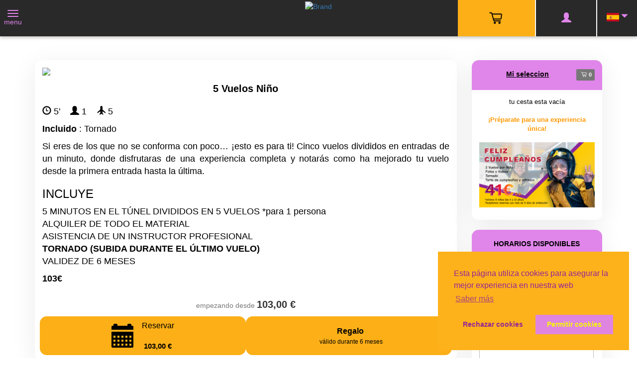

--- FILE ---
content_type: text/html; charset=utf-8
request_url: https://shop.hiflymadrid.tunn3l.com/5-vuelos-ni-o
body_size: 15980
content:
<!DOCTYPE html>
<html lang="es">
  <head>
  	<script>
  		var dataLayer = window.dataLayer || [];
  		var pushedArray = [];
			var session_id = 'cck2vgm4kftuhgeltuskb21903';
		</script>
		
  	<!-- Google Tag Manager -->
<script>(function(w,d,s,l,i){w[l]=w[l]||[];w[l].push({'gtm.start':
new Date().getTime(),event:'gtm.js'});var f=d.getElementsByTagName(s)[0],
j=d.createElement(s),dl=l!='dataLayer'?'&l='+l:'';j.async=true;j.src=
'https://servergrtm.hiflymadrid.es/gtm.js?id='+i+dl;f.parentNode.insertBefore(j,f);
})(window,document,'script','dataLayer','GTM-PRZWLGK');</script>
<!-- End Google Tag Manager -->    
    <script>
    	var preferred_countries = new Array();
                  preferred_countries.push('ES');
                  preferred_countries.push('FR');
                  preferred_countries.push('PT');
                  var date_format = "dd/mm/yyyy"; 
      if(date_format=="mm/dd/yyyy")
    		var date_format_datepicker="mm/dd/yy";
    	else{
    		var date_format_datepicker="dd/mm/yy";
    	}      
    </script>

    <title>HiFly Madrid - 5 Vuelos Niño</title>
    <meta charset="utf-8">
    <meta http-equiv="Content-Type" content="text/html;charset=utf-8">

    
    <!-- Search Engine -->
		           <meta name="description" content="HiFlyMadrid Leganés - Spain">
    
    <meta name="image" content="https://back.hiflymadrid.tunn3l.com/index.php?ctrl=do&do=show_catalog_pict&catalog_id=34">
    <!-- Schema.org for Google -->
    <meta itemprop="name" content="HiFly Madrid - 5 Vuelos Niño">
          <meta itemprop="description" content="HiFlyMadrid Leganés - Spain">
        <meta itemprop="image" content="https://back.hiflymadrid.tunn3l.com/index.php?ctrl=do&do=show_catalog_pict&catalog_id=34">
    
    <!-- Open Graph general (Facebook, Pinterest & Google+) -->
    <meta property="og:title" content="HiFly Madrid - 5 Vuelos Niño">
    <meta property="og:url" content="https://shop.hiflymadrid.tunn3l.com/5-vuelos-ni-o">
          <meta property="og:description" content="HiFlyMadrid Leganés - Spain">
        <meta property="og:image" content="https://back.hiflymadrid.tunn3l.com/index.php?ctrl=do&do=show_catalog_pict&catalog_id=34">
    <meta property="og:site_name" content="HiFly Madrid">
    <meta property="og:locale" content="es">
    <meta property="og:type" content="website">


    <meta http-equiv="Content-Language" content="es">
    <meta name="author" content="Tunn3l - contact@tunn3l.com">
    <meta http-equiv="X-UA-Compatible" content="IE=edge">
    <meta name="viewport" content="width=device-width, initial-scale=1,  minimum-scale=1,  maximum-scale=1">

		
        <style type="text/css">
      :root {
        --buy-buttons-bg-color: #e085ea;
--buy-buttons-text-color: #000000;
--cart_continue_button_text_color: #000000;
--cart_continue_checkout_button_text_color: #000000;
--enable_mediakiosk: 1;
--enable_waiver: 1;
--header-background-color: #292929;
--header-items-color: #e085ea;
--main-color: #fcaf17;
--main-color-text-color: #000000;
--other-buttons-text-color: #000000;
--product-header-text-color: #000000;
--right-column-header-bg-color: #e085ea;
--right-column-header-text-color: #000000;
--secondary-color: #f9e6a4;
--secondary-color-text-color: #000000;
      }
    </style>
              <link rel="shortcut icon" href="css/pict/favicon.png">
      <link rel="apple-touch-icon" href="css/pict/favicon.png"/>
        <link rel="stylesheet" href="css/jquery-ui.min.css">
    <link rel="stylesheet" href="css/jquery-ui.theme.min.css">
    <link rel="stylesheet" href="css/bootstrap-3.4.1.min.css">
    <link rel="stylesheet" href="css/dataTables.bootstrap.min.css">
    <link rel="stylesheet" href="css/intlTelInput.css?version=v1.127.30">
    <link rel="stylesheet" href="css/style_default.css?version=v1.127.30">
    <link rel="stylesheet" href="css/new_header.css?version=v1.127.30">
          <link rel="stylesheet" href="css/variable_colors.css?version=v1.127.30">
     
    <link rel="stylesheet" href="css/style_spec.css?version=v1.127.30">
    <link rel="stylesheet" href="css/font-awesome.min.css">
    <link rel="stylesheet" href="css/zeynep.css">
    <link rel="stylesheet" href="css/zeynep-base.css">

		
		<link rel="canonical" href="https://shop.hiflymadrid.tunn3l.com/5-vuelos-ni-o" />

    <!-- Fonts -->
    

    <!--[if lt IE 9]>
      <script src="https://oss.maxcdn.com/html5shiv/3.7.2/html5shiv.min.js"></script>
      <script src="https://oss.maxcdn.com/respond/1.4.2/respond.min.js"></script>
    <![endif]-->

    <script src="js/jquery-3.7.1.min.js"></script>
    <script src="js/jquery-ui.min.js"></script>
    <script src="js/notify.min.js"></script>
    <script src="js/bootstrap-3.4.1.min.js"></script>
    <script src="js/jquery.dataTables.min.js"></script>
    <script src="js/dataTables.bootstrap.min.js"></script>
    <script type="text/javascript" src="js/webcam.min.js?version=v1.127.30"></script>
                  <script>
          var DatalayerBasicInfos = {
            'currencyCode' : 'EUR',
            'list' : 'Tickets',
          };
        </script>
        <script src="js/dataLayerHandler.js?version=v1.127.30"></script>
        <script src="js/dataLayerHandler_spec.js?version=v1.127.30"></script>
              <script src="js/zeynep.js?version=v1.127.30"></script>
    <script src="lang/lang_es.js?version=v1.127.30"></script>
    <script src="lang/datepicker-es.js"></script>
    <script src="js/intl-tel-input-17/intlTelInput-jquery.min.js"></script>
    <script src="js/main_default.js?version=v1.127.30"></script>

		<script>
			var tpev_types = {
				"1": "mollie",
				"2": "0",
				"3": "0",
			};
		</script>

    <script>
      var global_langs = {"agenda_filters_multiple":"M\u00faltiple","agenda_filters_all":"Todas"};
    </script>

    <script>
      var shop_skip_popup_on_product_added_to_cart = false;
    </script>

    
		
		    
        
        
        
            
  </head>
  <body>

		  	
  	<!-- Google Tag Manager (noscript) -->
<noscript><iframe src="https://servergtm.hiflymadrid-es/ns.html?id=GTM-PRZWLGK"
height="0" width="0" style="display:none;visibility:hidden"></iframe></noscript>
<!-- End Google Tag Manager (noscript) -->  
    		
  	    	<script>
    	  var skip_cart_popup = 0;
    	</script>
    	<div id="header">
    		            <input type="hidden" value="0" id="displayable_zones">
<nav class="navbar navbar-inverse navbar-fixed-top " role="navigation">
  <div class="container-fluid">
    <div class="navbar-header">
              <button class="navbar-toggler navbar-toggle" type="button" data-toggle="collapse" data-target="#navbarsExampleDefault" aria-controls="navbarsExampleDefault" aria-expanded="false" aria-label="Toggle navigation" style="display: block; float: left; padding-bottom: 0; padding: 12px 8px;">
          <div>
            <span class="icon-bar" style="margin-left: auto; margin-right: auto;"></span>
            <span class="icon-bar" style="margin-left: auto; margin-right: auto;"></span>
            <span class="icon-bar" style="margin-left: auto; margin-right: auto;"></span>
          </div>
          <span style="color: #fff;">menu</span>
        </button>
      
      
      <div class="navbar_cart">
        <div class="">
          <a href="shop-step">
  <button class="navbar-toggle cart-button" style=" ">
    <span class="cart-button-container position-relative" style="width: 50px; height: 40px;">
    <svg class="cart-button-icon" xmlns="http://www.w3.org/2000/svg" viewBox="-3 -3 32 32" width="40" height="40" fill="none" stroke="#000000" stroke-width="1.5" preserveAspectRatio="xMidYMid meet">
      <path d="M5.333 6H19.867c.602 0 1.067.527.993 1.124l-.75 6c-.062.5-.488.876-.992.876H16.556H9.444H8" stroke-linejoin="round"/>
      <path d="M2 4h2.234c.452 0 .848.303.966.74L8.301 16.26c.117.437.513.74.965.74H19" stroke-linecap="round" stroke-linejoin="round"/>
      <circle cx="10" cy="20" r="1" stroke-linejoin="round"/>
      <circle cx="17.5" cy="20" r="1" stroke-linejoin="round"/>
    </svg>
	    <span class="badge basket-number" style="display: none; position: absolute; top: 0!important; right: 0!important; font-size: 10px; width: 20px; height: 20px; line-height: 16px; padding: 0;">0</span>
	  </span>
  </button>
</a>
        </div>
    	</div>

          	

      <!-- SVG Symbols Map -->
      <svg xmlns="http://www.w3.org/2000/svg" style="display: none;">

        <symbol id="brand-tunn3l" viewBox="0 0 400 77">
          <path id="path0" fill="#fcfcfc" fill-rule="evenodd" clip-rule="evenodd" stroke="none" d="M 86.2 25.6 L 86.2 30.2 L 95.2 30.2 L 104.2 30.2 L 104.2 43.1 L 104.2 56 L 110.7 56 L 117.2 56 L 117.2 43.1 L 117.2 30.2 L 126.2 30.2 L 135.2 30.2 L 135.2 25.6 L 135.2 21 L 110.7 21 L 86.2 21 L 86.2 25.6 M 140.7 37.2 C 140.7 51.4 140.7 53.3 140.9 53.3 C 141.1 53.3 141.2 53.5 141.2 53.8 C 141.2 54 141.2 54.2 141.3 54.2 C 141.4 54.2 141.5 54.3 141.5 54.4 C 141.5 54.6 141.6 54.7 141.8 54.7 C 141.9 54.7 142 54.8 142 54.9 C 142 55.1 142.1 55.2 142.3 55.2 C 142.4 55.2 142.5 55.2 142.5 55.3 C 142.5 55.4 142.8 55.5 143.2 55.5 C 143.6 55.5 143.8 55.6 143.8 55.8 C 143.8 56 146.3 56 165.1 56 C 183.9 56 186.3 56 186.3 55.8 C 186.3 55.6 186.5 55.5 187 55.5 C 187.7 55.5 188.2 55.2 188.2 54.8 C 188.2 54.7 188.3 54.7 188.4 54.7 C 188.6 54.7 188.7 54.6 188.7 54.4 C 188.7 54.3 188.8 54.2 188.9 54.2 C 189.1 54.2 189.2 54.1 189.2 53.9 C 189.2 53.8 189.3 53.7 189.4 53.7 C 189.6 53.7 189.7 51.7 189.7 37.3 L 189.7 21 L 183.2 21 L 176.7 21 L 176.7 33.9 L 176.7 46.8 L 165.3 46.8 L 154 46.8 L 154 33.9 L 154 21 L 147.3 21 L 140.7 21 L 140.7 37.2 M 195.2 38.5 L 195.2 56 L 201.8 56 L 208.5 56 L 208.5 43.1 L 208.5 30.2 L 219.8 30.2 L 231.2 30.2 L 231.2 43.1 L 231.2 56 L 237.7 56 L 244.2 56 L 244.2 39.7 C 244.2 25.3 244.1 23.3 243.9 23.3 C 243.8 23.3 243.7 23.2 243.7 22.8 C 243.7 22.5 243.6 22.3 243.4 22.3 C 243.3 22.3 243.2 22.2 243.2 22.1 C 243.2 21.9 243 21.8 242.8 21.8 C 242.5 21.8 242.3 21.8 242.3 21.7 C 242.3 21.6 242.1 21.5 241.8 21.5 C 241.5 21.5 241.3 21.4 241.3 21.3 C 241.3 21 238.7 21 218.3 21 L 195.2 21 L 195.2 38.5 M 250.2 38.5 L 250.2 56 L 256.6 56 L 263 56 L 263 43.1 L 263 30.2 L 274.3 30.2 L 285.7 30.2 L 285.7 43.1 L 285.7 56 L 292.3 56 L 299 56 L 299 40.1 C 299 29.6 298.9 24.2 298.8 24.2 C 298.7 24.2 298.7 23.9 298.7 23.5 C 298.7 23 298.6 22.8 298.4 22.8 C 298.3 22.8 298.2 22.7 298.2 22.6 C 298.2 22.4 298.1 22.3 297.9 22.3 C 297.8 22.3 297.7 22.2 297.7 22.1 C 297.7 21.9 297.5 21.8 297.3 21.8 C 297 21.8 296.8 21.8 296.8 21.7 C 296.8 21.6 296.6 21.5 296.3 21.5 C 296 21.5 295.8 21.4 295.8 21.3 C 295.8 21 293.2 21 273 21 L 250.2 21 L 250.2 38.5 M 304.7 25.6 L 304.7 30.2 L 322.4 30.2 L 340.2 30.2 L 340.2 38.5 L 340.2 46.8 L 322.4 46.8 L 304.7 46.8 L 304.7 51.4 L 304.7 56 L 327.3 56 C 347.2 56 349.8 56 349.8 55.8 C 349.8 55.6 350 55.5 350.6 55.5 C 351 55.5 351.3 55.4 351.3 55.3 C 351.3 55.2 351.5 55.2 351.8 55.2 C 352 55.2 352.2 55.1 352.2 54.9 C 352.2 54.8 352.3 54.7 352.4 54.7 C 352.6 54.7 352.7 54.6 352.7 54.4 C 352.7 54.3 352.8 54.2 352.9 54.2 C 353.1 54.2 353.2 54 353.2 53.5 C 353.2 53.1 353.2 52.8 353.3 52.8 C 353.4 52.8 353.5 47.9 353.5 38.5 C 353.5 29.1 353.4 24.2 353.3 24.2 C 353.2 24.2 353.2 23.9 353.2 23.5 C 353.2 23 353.1 22.8 352.9 22.8 C 352.8 22.8 352.7 22.7 352.7 22.6 C 352.7 22.4 352.6 22.3 352.4 22.3 C 352.3 22.3 352.2 22.2 352.2 22.1 C 352.2 21.9 352 21.8 351.8 21.8 C 351.5 21.8 351.3 21.8 351.3 21.7 C 351.3 21.6 351.1 21.5 350.8 21.5 C 350.5 21.5 350.3 21.4 350.3 21.3 C 350.3 21 347.7 21 327.5 21 L 304.7 21 L 304.7 25.6 M 359.2 37.3 C 359.2 51.7 359.2 53.7 359.4 53.7 C 359.6 53.7 359.7 53.8 359.7 53.9 C 359.7 54.1 359.7 54.2 359.8 54.2 C 359.9 54.2 360 54.3 360 54.4 C 360 54.6 360.1 54.7 360.3 54.7 C 360.4 54.7 360.5 54.8 360.5 54.9 C 360.5 55.1 360.6 55.2 360.8 55.2 C 360.9 55.2 361 55.2 361 55.3 C 361 55.4 361.3 55.5 361.7 55.5 C 362.1 55.5 362.3 55.6 362.3 55.8 C 362.3 56 364.3 56 379 56 L 395.7 56 L 395.7 51.4 L 395.7 46.8 L 383.8 46.8 L 372 46.8 L 372 33.9 L 372 21 L 365.6 21 L 359.2 21 L 359.2 37.3 M 313.3 38.3 L 313.3 42.7 L 324.3 42.7 L 335.2 42.7 L 335.2 38.3 L 335.2 33.8 L 324.3 33.8 L 313.3 33.8 L 313.3 38.3" />
          <path id="path1" fill="#fc540b" fill-rule="evenodd" clip-rule="evenodd" stroke="none" d="M 34.1 2.8 C 34 2.9 33.8 3 33.5 3 C 33.2 3 33 3.1 32.9 3.3 C 32.9 3.4 32.7 3.5 32.5 3.5 C 32.3 3.5 32.2 3.6 32.2 3.8 C 32.2 3.9 32 4 31.7 4 C 31.4 4 31.2 4.1 31.2 4.1 C 31.2 4.2 31 4.3 30.8 4.4 C 30.5 4.5 30.3 4.6 30.3 4.7 C 30.3 4.8 30.2 4.8 30 4.8 C 29.7 4.8 29.4 5 29.2 5.3 C 28.9 5.6 28.6 5.8 28.4 5.8 C 28.2 5.8 28 5.9 28 6 C 28 6.1 27.9 6.2 27.8 6.2 C 27.6 6.2 27.5 6.3 27.5 6.4 C 27.5 6.6 27.3 6.7 27 6.7 C 26.7 6.7 26.5 6.8 26.4 6.9 C 26.4 7.1 26.2 7.2 26 7.2 C 25.8 7.2 25.7 7.3 25.7 7.4 C 25.7 7.6 25.5 7.7 25.3 7.7 C 25 7.7 24.8 7.7 24.8 7.8 C 24.8 7.9 24.7 8 24.6 8 C 24.4 8 24.3 8.1 24.3 8.3 C 24.3 8.4 24.2 8.5 23.8 8.5 C 23.5 8.5 23.3 8.6 23.3 8.8 C 23.3 8.9 23.2 9 22.9 9 C 22.7 9 22.5 9.1 22.4 9.3 C 22.4 9.4 22.2 9.5 21.9 9.5 C 21.7 9.5 21.5 9.6 21.5 9.7 C 21.5 9.9 20.8 10.3 20.4 10.3 C 20.3 10.3 20.2 10.4 20.2 10.6 C 20.2 10.7 20 10.8 19.8 10.9 C 19.5 11 19.3 11.1 19.3 11.2 C 19.3 11.3 19.1 11.3 18.8 11.3 C 18.5 11.3 18.3 11.4 18.3 11.6 C 18.3 11.7 18.2 11.8 18.1 11.8 C 17.9 11.8 17.8 11.9 17.8 12 C 17.8 12.1 17.6 12.2 17.4 12.2 C 17.2 12.2 16.9 12.3 16.9 12.4 C 16.8 12.6 16.7 12.7 16.6 12.7 C 16.4 12.7 16.3 12.8 16.3 12.9 C 16.3 13.1 16.2 13.2 15.9 13.2 C 15.7 13.2 15.5 13.3 15.5 13.4 C 15.5 13.6 15.3 13.7 15 13.7 C 14.7 13.7 14.5 13.7 14.5 13.8 C 14.5 13.9 14.3 14 14.2 14 C 14 14 13.8 14.1 13.7 14.3 C 13.7 14.4 13.5 14.5 13.4 14.5 C 13.2 14.5 12.8 14.7 12.5 15 C 12.2 15.3 11.8 15.5 11.7 15.5 C 11.5 15.5 11.3 15.6 11.3 15.6 C 11.2 15.8 10.2 16.3 9.9 16.3 C 9.8 16.3 9.6 16.4 9.6 16.6 C 9.5 16.7 9.4 16.8 9.2 16.8 C 9.1 16.8 9 16.9 9 17.1 C 9 17.2 8.9 17.3 8.8 17.3 C 8.6 17.3 8.5 17.4 8.5 17.6 C 8.5 17.7 8.4 17.8 8.2 17.8 C 7.7 17.8 6.7 18.9 6.7 19.3 C 6.7 19.5 6.6 19.7 6.4 19.7 C 6.3 19.7 6.2 19.8 6.2 20.1 C 6.2 20.3 6.1 20.5 6 20.5 C 5.7 20.5 5.3 21 5.3 21.5 C 5.3 21.8 5.2 22 5.1 22 C 4.9 22 4.8 24 4.8 38.8 C 4.8 53.5 4.9 55.5 5.1 55.5 C 5.2 55.5 5.3 55.7 5.3 56 C 5.3 56.3 5.4 56.5 5.6 56.6 C 5.7 56.6 5.8 56.8 5.8 57 C 5.8 57.2 5.9 57.3 6 57.3 C 6.1 57.3 6.2 57.4 6.2 57.6 C 6.2 57.7 6.3 57.8 6.4 57.8 C 6.6 57.8 6.7 58 6.7 58.2 C 6.7 58.6 7.2 59.2 7.5 59.2 C 7.6 59.2 7.7 59.3 7.7 59.4 C 7.7 59.6 7.8 59.7 7.9 59.7 C 8.1 59.7 8.2 59.8 8.2 59.9 C 8.2 60.1 8.3 60.2 8.6 60.2 C 8.8 60.2 9 60.3 9 60.4 C 9 60.6 9.1 60.7 9.3 60.7 C 9.4 60.7 9.5 60.7 9.5 60.8 C 9.5 60.9 9.7 61 9.9 61.1 C 10.1 61.2 10.3 61.3 10.3 61.4 C 10.3 61.4 10.4 61.5 10.6 61.5 C 10.7 61.5 10.8 61.6 10.9 61.8 C 10.9 61.9 11.2 62 11.4 62 C 11.6 62 11.8 62.1 11.9 62.3 C 11.9 62.4 12.1 62.5 12.3 62.5 C 12.5 62.5 12.7 62.6 12.7 62.8 C 12.8 62.9 13 63 13.2 63 C 13.5 63 13.7 63.1 13.7 63.2 C 13.7 63.3 13.8 63.3 13.9 63.3 C 14.1 63.3 14.2 63.4 14.2 63.6 C 14.2 63.7 14.3 63.8 14.6 63.8 C 14.8 63.8 15 63.9 15.1 64.1 C 15.1 64.2 15.3 64.3 15.6 64.3 C 15.8 64.3 16 64.4 16 64.6 C 16 64.7 16.2 64.8 16.4 64.8 C 16.6 64.8 16.8 64.9 16.8 65 C 16.8 65.1 17 65.2 17.2 65.2 C 17.4 65.2 17.5 65.2 17.5 65.3 C 17.5 65.4 17.7 65.5 17.9 65.6 C 18.1 65.7 18.3 65.8 18.3 65.9 C 18.3 66.1 18.5 66.2 18.8 66.2 C 19 66.2 19.2 66.3 19.2 66.4 C 19.2 66.6 19.3 66.7 19.7 66.7 C 20 66.7 20.2 66.8 20.2 66.9 C 20.2 67.1 20.9 67.5 21.3 67.5 C 21.4 67.5 21.5 67.6 21.6 67.8 C 21.6 67.9 21.8 68 22 68 C 22.2 68 22.3 68.1 22.4 68.2 C 22.5 68.4 23.1 68.8 24.1 69.2 C 24.4 69.3 24.7 69.5 24.7 69.6 C 24.7 69.7 24.9 69.8 25.1 69.8 C 25.3 69.8 25.6 69.9 25.6 70.1 C 25.7 70.2 25.8 70.3 25.9 70.3 C 26.1 70.3 26.2 70.4 26.2 70.5 C 26.2 70.6 26.4 70.7 26.6 70.8 C 26.8 70.8 27 70.9 27 71 C 27 71.1 27.2 71.2 27.5 71.2 C 27.8 71.2 28 71.3 28 71.4 C 28 71.6 28.1 71.7 28.3 71.7 C 28.5 71.7 28.7 71.8 28.8 71.9 C 28.8 72.1 29 72.2 29.2 72.2 C 29.4 72.2 29.5 72.2 29.5 72.3 C 29.5 72.4 29.7 72.5 29.9 72.6 C 30.1 72.7 30.3 72.8 30.3 72.9 C 30.3 72.9 30.5 73 30.8 73 C 31 73 31.2 73.1 31.2 73.3 C 31.2 73.4 31.4 73.5 31.8 73.5 L 32.5 73.5 L 32.5 55.1 L 32.5 36.7 L 31.7 36.7 C 31.1 36.7 30.8 36.8 30.5 37.1 C 30.3 37.3 30.1 37.5 30 37.5 C 29.9 37.5 29.8 37.6 29.8 37.8 C 29.8 37.9 29.7 38 29.5 38 C 29.2 38 28.9 38.2 28.7 38.5 C 28.4 38.8 28.1 39 27.9 39 C 27.7 39 27.5 39.1 27.5 39.2 C 27.5 39.4 27.1 39.8 26.9 39.8 C 26.7 39.8 26.2 40.5 26.2 40.7 C 26.2 40.8 25.9 40.8 25.7 40.8 C 25.3 40.8 25.2 40.9 25.2 41.1 C 25.2 41.2 25.1 41.3 25 41.3 C 24.8 41.3 24.3 41.8 24.3 42 C 24.3 42.1 24.2 42.2 24.1 42.2 C 23.9 42.2 23.8 42.3 23.8 42.4 C 23.8 42.6 23.7 42.7 23.3 42.7 C 23 42.7 22.8 42.8 22.8 42.9 C 22.8 43 22.6 43.2 22.4 43.3 C 22.2 43.5 22 43.6 22 43.7 C 22 43.8 21.8 43.9 21.5 44 C 21.2 44.1 21 44.3 21 44.4 C 21 44.4 20.9 44.5 20.8 44.5 C 20.6 44.5 20.5 44.6 20.5 44.8 C 20.5 44.9 20.4 45 20.3 45 C 20.2 45 20.2 45.1 20.2 45.3 C 20.2 45.4 20.1 45.5 19.9 45.5 C 19.4 45.5 17.8 46.7 17.8 47.2 C 17.8 47.3 17.7 47.3 17.6 47.3 C 17.4 47.3 17.3 46.3 17.3 39 C 17.3 31.7 17.4 30.7 17.6 30.7 C 17.7 30.7 17.8 30.5 17.8 30.2 C 17.8 29.9 18 29.8 18.3 29.7 C 18.5 29.6 18.7 29.4 18.7 29.2 C 18.7 29 18.8 28.8 18.9 28.8 C 19.1 28.8 19.2 28.7 19.2 28.6 C 19.2 28.4 19.3 28.3 19.5 28.3 C 19.7 28.3 20.1 28.2 20.2 28 C 20.4 27.7 20.8 27.5 21 27.4 C 21.3 27.3 21.5 27 21.5 26.8 C 21.5 26.6 21.6 26.5 21.9 26.5 C 22.2 26.5 22.3 26.4 22.3 26.3 C 22.3 26.1 22.4 26 22.6 26 C 22.7 26 22.8 25.9 22.8 25.8 C 22.8 25.8 23 25.6 23.3 25.6 C 23.6 25.5 23.9 25.3 24 25.1 C 24.1 24.9 24.3 24.7 24.4 24.7 C 24.6 24.7 24.7 24.6 24.7 24.4 C 24.7 24.3 24.8 24.2 24.9 24.2 C 25.1 24.2 25.2 24.1 25.2 23.9 C 25.2 23.8 25.3 23.7 25.5 23.7 C 26 23.7 26.5 23.3 26.5 23 C 26.5 22.9 26.6 22.8 26.8 22.8 C 26.9 22.8 27 22.7 27 22.6 C 27 22.4 27.2 22.3 27.4 22.3 C 27.7 22.3 27.8 22.2 27.8 22.1 C 27.8 21.9 27.9 21.8 28.1 21.8 C 28.2 21.8 28.3 21.8 28.3 21.7 C 28.3 21.6 28.4 21.5 28.6 21.5 C 28.7 21.5 28.8 21.4 28.8 21.3 C 28.8 21.1 29 21 29.3 20.9 C 29.5 20.9 29.7 20.8 29.7 20.7 C 29.7 20.6 29.8 20.5 29.9 20.5 C 30 20.5 30.3 20.3 30.4 20.1 C 30.6 19.9 30.8 19.7 31 19.7 C 31.1 19.7 31.2 19.6 31.2 19.4 C 31.2 19.3 31.3 19.2 31.5 19.2 C 31.7 19.2 31.9 19.1 31.9 18.9 C 32 18.8 32.1 18.7 32.3 18.7 C 32.4 18.7 32.5 18.6 32.5 18.4 C 32.5 18.3 32.6 18.2 32.8 18.2 C 32.9 18.2 33 18.1 33 18 C 33 17.9 33.1 17.8 33.3 17.8 C 33.4 17.8 33.5 17.7 33.5 17.6 C 33.5 17.4 33.6 17.3 33.8 17.3 C 34 17.3 34.2 17.2 34.3 17.1 C 34.3 16.9 34.5 16.8 34.6 16.8 C 34.7 16.8 34.8 16.7 34.8 16.6 C 34.8 16.4 34.9 16.3 35.1 16.3 C 35.2 16.3 35.3 16.2 35.3 16.1 C 35.3 15.9 35.5 15.8 35.8 15.8 C 36 15.8 36.2 15.8 36.2 15.7 C 36.2 15.6 36.3 15.5 36.4 15.5 C 36.6 15.5 36.7 15.4 36.7 15.3 C 36.7 15.1 36.8 15 37.1 15 C 37.3 15 37.6 14.9 37.6 14.8 C 37.7 14.4 38.5 14.4 38.6 14.8 C 38.7 14.9 38.9 15 39.1 15 C 39.3 15 39.5 15.1 39.5 15.2 C 39.5 15.3 39.7 15.4 40 15.4 C 40.5 15.6 40.8 15.9 40.8 16.2 C 40.8 16.3 40.9 16.3 41 16.3 C 41.1 16.3 41.4 16.6 41.7 16.8 C 41.9 17.1 42.3 17.3 42.3 17.3 C 42.4 17.3 42.7 17.5 42.9 17.8 C 43.1 18 43.4 18.2 43.5 18.2 C 43.6 18.2 43.7 18.2 43.7 18.3 C 43.7 18.4 43.9 18.6 44.3 18.9 C 44.6 19.1 45.1 19.4 45.3 19.6 C 45.5 19.8 45.7 20 45.9 20 C 46 20 46.5 20.4 47 20.9 C 47.6 21.4 48.1 21.8 48.3 21.8 C 48.5 21.8 48.7 21.9 48.7 22.1 C 48.7 22.2 48.7 22.3 48.8 22.3 C 48.9 22.3 49.3 22.6 49.6 23 C 50 23.4 50.5 23.7 50.6 23.7 C 50.9 23.7 51 23.8 51 23.9 C 51 24.1 51.2 24.2 51.5 24.2 C 51.9 24.2 52 24.2 52 24.5 C 52 24.8 52.2 25 52.7 25.3 C 53 25.6 53.3 25.8 53.3 25.9 C 53.3 25.9 53.6 26 53.8 26 C 54.1 26 54.3 26.1 54.3 26.2 C 54.3 26.6 55.8 27.8 56.2 27.8 C 56.5 27.8 56.7 27.9 56.7 28.1 C 56.7 28.2 56.7 28.3 56.8 28.3 C 56.9 28.3 57 28.4 57 28.6 C 57 28.7 57.1 28.8 57.2 28.8 C 57.3 28.8 57.5 29 57.7 29.3 C 57.9 29.5 58.2 29.7 58.3 29.7 C 58.4 29.7 58.5 29.8 58.5 29.9 C 58.5 30.1 58.6 30.2 58.7 30.2 C 58.8 30.2 58.8 33.1 58.8 38.8 C 58.8 44.4 58.8 47.3 58.7 47.3 C 58.6 47.3 58.5 47.2 58.5 47.1 C 58.5 46.9 58.4 46.8 58.3 46.8 C 58.1 46.8 58 46.7 58 46.6 C 58 46.4 57.9 46.3 57.8 46.3 C 57.6 46.3 57.5 46.2 57.5 46.1 C 57.5 45.9 57.4 45.8 57.3 45.8 C 57.1 45.8 57 45.8 57 45.7 C 57 45.6 56.8 45.5 56.6 45.5 C 56.3 45.5 56.2 45.4 56.2 45.3 C 56.2 45.1 56.1 45 55.9 45 C 55.8 45 55.7 44.9 55.7 44.8 C 55.7 44.6 55.6 44.5 55.4 44.5 C 55.3 44.5 55.2 44.4 55.2 44.3 C 55.2 44.1 55.1 44 54.9 44 C 54.8 44 54.7 43.9 54.7 43.9 C 54.7 43.8 54.5 43.7 54.3 43.6 C 54 43.5 53.8 43.4 53.8 43.3 C 53.8 43.2 53.7 43.2 53.6 43.2 C 53.4 43.2 53.3 43.1 53.3 42.9 C 53.3 42.8 53.2 42.7 53.1 42.7 C 52.9 42.7 52.8 42.6 52.8 42.4 C 52.8 42.3 52.7 42.2 52.4 42.2 C 52.2 42.2 52 42.1 52 41.9 C 52 41.8 51.9 41.7 51.8 41.7 C 51.6 41.7 51.5 41.6 51.5 41.5 C 51.5 41.4 51.4 41.3 51.3 41.3 C 51.1 41.3 51 41.2 51 41.1 C 51 40.9 50.9 40.8 50.8 40.8 C 50.6 40.8 50.5 40.7 50.5 40.6 C 50.5 40.4 50.3 40.3 50.1 40.3 C 49.8 40.3 49.7 40.2 49.7 40.1 C 49.7 39.9 49.6 39.8 49.4 39.8 C 49.3 39.8 49.2 39.8 49.2 39.7 C 49.2 39.6 49.1 39.5 48.9 39.5 C 48.8 39.5 48.7 39.4 48.7 39.3 C 48.7 39.1 48.6 39 48.4 39 C 48.3 39 48.2 38.9 48.2 38.8 C 48.2 38.6 48 38.5 47.8 38.5 C 47.5 38.5 47.3 38.4 47.3 38.3 C 47.3 38.1 47.2 38 47.1 38 C 46.9 38 46.8 37.9 46.8 37.8 C 46.8 37.7 46.7 37.7 46.6 37.7 C 46.5 37.7 46.2 37.4 46 37.2 C 45.7 36.8 45.4 36.7 45.1 36.7 C 44.8 36.7 44.5 36.5 44.4 36.4 C 43.7 35.3 43.7 35.1 43.7 54.7 L 43.7 73 L 44.3 73 C 44.7 73 45 72.9 45 72.8 C 45 72.7 45.1 72.7 45.2 72.7 C 45.4 72.7 45.5 72.6 45.6 72.4 C 45.6 72.3 45.8 72.2 46 72.2 C 46.2 72.2 46.4 72.1 46.4 71.9 C 46.5 71.8 46.7 71.7 46.9 71.7 C 47.2 71.7 47.3 71.6 47.3 71.4 C 47.3 71.3 47.5 71.2 47.8 71.2 C 48 71.2 48.2 71.1 48.2 71 C 48.2 70.9 48.2 70.8 48.3 70.8 C 48.4 70.8 48.6 70.7 48.8 70.5 C 49.5 69.9 49.7 69.8 50.1 69.8 C 50.3 69.8 50.5 69.7 50.5 69.6 C 50.5 69.4 50.6 69.3 50.8 69.3 C 50.9 69.3 51 69.3 51 69.2 C 51 69.1 51.2 69 51.4 69 C 51.6 69 51.9 68.9 52 68.8 C 52.1 68.6 52.3 68.5 52.4 68.5 C 52.6 68.5 52.7 68.4 52.8 68.3 C 52.8 68.1 53 68 53.3 67.9 C 53.5 67.9 53.7 67.8 53.7 67.7 C 53.7 67.6 53.8 67.5 54 67.5 C 54.2 67.5 54.3 67.4 54.3 67.3 C 54.3 67.2 54.5 67.2 54.7 67.2 C 54.9 67.2 55.1 67.1 55.1 66.9 C 55.2 66.8 55.4 66.7 55.6 66.7 C 55.8 66.7 56 66.6 56.1 66.5 C 56.3 66.2 56.8 65.9 57.2 65.7 C 57.4 65.7 57.5 65.5 57.5 65.4 C 57.5 65.3 57.6 65.2 57.8 65.2 C 58.2 65.2 59.2 64.7 59.3 64.5 C 59.3 64.4 59.5 64.3 59.7 64.3 C 60 64.3 60.7 63.8 60.7 63.5 C 60.7 63.4 60.9 63.3 61.1 63.3 C 61.4 63.3 61.7 63.2 61.9 62.9 C 62.1 62.7 62.5 62.5 62.7 62.5 C 62.9 62.5 63 62.4 63 62.3 C 63 62.1 63.2 62 63.5 62 C 63.8 62 64 61.9 64 61.8 C 64 61.6 64.2 61.5 64.4 61.5 C 64.6 61.5 64.8 61.4 64.8 61.3 C 64.8 61.2 64.9 61.2 65.1 61.2 C 65.2 61.2 65.3 61.1 65.3 60.9 C 65.3 60.8 65.5 60.7 65.7 60.7 C 66.1 60.7 66.7 60.2 66.7 59.8 C 66.7 59.7 66.8 59.7 66.9 59.7 C 67.1 59.7 67.2 59.6 67.2 59.4 C 67.2 59.3 67.3 59.2 67.4 59.2 C 67.6 59.2 67.7 59.1 67.7 59 C 67.7 58.9 67.8 58.8 67.9 58.8 C 68.1 58.8 68.2 58.8 68.2 58.7 C 68.2 58.6 68.4 58.3 68.6 58.1 C 68.8 57.9 69 57.6 69 57.4 C 69 57.2 69.1 57 69.3 56.9 C 69.4 56.9 69.5 56.7 69.5 56.4 C 69.5 56.2 69.6 56 69.8 56 C 69.9 56 70 55.8 70 55.4 C 70 55.1 70.1 54.7 70.3 54.6 C 70.5 54.3 70.5 52.3 70.5 38.6 C 70.5 24.9 70.5 23 70.3 22.9 C 70.1 22.8 70 22.6 70 22.1 C 70 21.7 69.9 21.5 69.8 21.5 C 69.6 21.5 69.5 21.3 69.5 21 C 69.5 20.7 69.4 20.5 69.3 20.5 C 69.1 20.5 69 20.4 69 20.2 C 69 20 68.8 19.6 68.6 19.4 C 68.4 19.2 68.2 19 68.2 18.9 C 68.2 18.8 67.5 18.2 67.3 18.2 C 67.2 18.2 67.2 18.1 67.2 18 C 67.2 17.9 67.1 17.8 66.9 17.8 C 66.8 17.8 66.7 17.8 66.7 17.7 C 66.7 17.3 66.1 16.8 65.7 16.8 C 65.5 16.8 65.3 16.7 65.3 16.6 C 65.3 16.4 65.2 16.3 65.1 16.3 C 65 16.3 64.8 16.3 64.8 16.2 C 64.7 16 63.7 15.5 63.3 15.5 C 63.1 15.5 63 15.4 63 15.3 C 63 15.1 62.9 15 62.7 15 C 62.5 15 62.1 14.8 61.9 14.6 C 61.6 14.3 61.3 14.1 61.1 14.1 C 60.8 14 60.7 13.9 60.7 13.8 C 60.7 13.7 60.5 13.7 60.3 13.7 C 60 13.7 59.8 13.6 59.8 13.4 C 59.8 13.3 59.7 13.2 59.3 13.2 C 59 13.2 58.8 13.1 58.8 12.9 C 58.8 12.8 58.7 12.7 58.6 12.7 C 58.4 12.7 58.3 12.6 58.3 12.5 C 58.3 12.4 58.1 12.3 57.9 12.2 C 57.7 12.2 57.5 12.1 57.5 12 C 57.5 11.9 57.4 11.8 57.3 11.8 C 57.2 11.8 57 11.7 56.9 11.6 C 56.8 11.4 56.4 11.3 56.2 11.3 C 55.8 11.3 55.7 11.2 55.7 11.1 C 55.7 10.9 55.6 10.8 55.4 10.8 C 55.3 10.8 55.2 10.7 55.1 10.6 C 55.1 10.4 54.8 10.3 54.6 10.3 C 54.4 10.3 54.2 10.3 54.2 10.2 C 54.2 10.1 54 10 53.8 10 C 53.6 10 53.4 9.9 53.4 9.8 C 53.3 9.6 53.2 9.5 53.1 9.5 C 52.9 9.5 52.8 9.4 52.8 9.3 C 52.8 9.1 52.6 9 52.2 9 C 51.7 9 51.5 8.9 51.5 8.8 C 51.5 8.6 51.4 8.5 51.3 8.5 C 51.1 8.5 51 8.4 51 8.3 C 51 8.2 50.7 8 50.3 7.9 C 50 7.7 49.7 7.5 49.7 7.4 C 49.7 7.3 49.5 7.2 49.2 7.2 C 48.8 7.2 48.7 7.1 48.7 6.9 C 48.7 6.8 48.5 6.7 48.3 6.7 C 48 6.7 47.8 6.6 47.8 6.4 C 47.7 6.3 47.5 6.2 47.3 6.2 C 47 6.2 46.8 6.1 46.8 6 C 46.8 5.9 46.7 5.8 46.6 5.8 C 46.4 5.8 46.3 5.7 46.3 5.6 C 46.3 5.4 46.2 5.3 45.9 5.3 C 45.7 5.3 45.5 5.2 45.4 5.1 C 45.4 4.9 45.2 4.8 44.9 4.8 C 44.7 4.8 44.5 4.7 44.5 4.6 C 44.5 4.4 44.3 4.3 44.1 4.3 C 43.9 4.3 43.7 4.3 43.7 4.2 C 43.7 4.1 43.4 4 43.2 4 C 42.8 4 42.7 3.9 42.7 3.8 C 42.7 3.6 42.6 3.5 42.4 3.5 C 42.3 3.5 42.2 3.4 42.1 3.3 C 42.1 3.1 41.9 3 41.7 3 C 41.5 3 41.3 2.9 41.1 2.7 C 40.6 2.4 34.2 2.4 34.1 2.8" />
        </symbol>

      </svg>
      
      <a class="navbar-logo" href="https://hiflymadrid.es" target="_blank" style="">
      	          <img alt="Brand" class="site-logo" src="https://back.hiflymadrid.tunn3l.com/./files/pdf/logo_shop_HiFly 1 SIN fondo.png">
              </a>
    </div>
    
  
    
    <div id="navbar" class="navbar-collapse collapse">
      <ul class="nav navbar-nav nav-pills pro-nav-pills">
                  <li class=""><a style="display: none;" href="https://hiflymadrid.es" target="_blank">Web</a></li>
                      </ul>

            
      <div class="navbar-right">	      
        <div class="dropdown dropdown-lang"><button class="btn btn-secondary dropdown-toggle" type="button" id="dropdownMenuButton" data-toggle="dropdown" aria-haspopup="true" aria-expanded="false"><img src="https://shop.hiflymadrid.tunn3l.com/css/flags/es.svg" style="width: 25px;max-width: 25px;max-height: 25px;" > <span class="glyphicon glyphicon-triangle-bottom" style="color: white;"></span></button><div class="dropdown-menu" aria-labelledby="dropdownMenuButton"><a href="#" class="dropdown-item" onClick="changeLang('en', 'catalog_34');" title="English"><img src="https://shop.hiflymadrid.tunn3l.com/css/flags/gb.svg" style="width: 25px;max-width: 25px;max-height: 25px;" ></a></div></div>        
      </div>
      
      <ul class="nav navbar-nav navbar-right account-nav" style="width: 125px;">
      	<li>
          
<style>
  .customer-avatar {
    width: 40px;
    height: 40px;
    border-radius: 50%;
    display: flex;
    align-items: center;
    justify-content: center;
    font-size: 1.5em;
    font-weight: 800;
  }

  .customer-avatar-bg {
    background-color: var(--main-color, #43c7f2) !important;
  }

  .customer-avatar div {
    display: flex;
    align-items: center;
    justify-content: center;
  }

  ul.account-nav li {
    display: flex;
    justify-content: center;
    align-items: center;
  }

  ul.nav.navbar-nav.navbar-right.account-nav li a {
    display: flex;
    justify-content: center;
    align-items: center;
  }

  span.badge.basket-number {
    display: flex;
    justify-content: center;
    align-items: center;
  }
  .cart-button-container {
    display: block;
    width: 40px;
    height: 40px;
  }
  #navbar .navbar-toggle.cart-button {
    display: flex!important;
    justify-content: center;
    align-items: center;
  }
</style>
      <a href="email-checker___customer-account" class="customer-avatar">
        <span class="glyphicon glyphicon-user" style="font-size: 20px;" aria-hidden="true"></span>
    </a>
      	</li>
      </ul>      
      
      <div class="navbar_cart_display">
	    	<a href="shop-step">
  <button class="navbar-toggle cart-button" style="display: block; ">
    <span class="cart-button-container position-relative" style="width: 50px; height: 40px;">
    <svg class="cart-button-icon" xmlns="http://www.w3.org/2000/svg" viewBox="-3 -3 32 32" width="40" height="40" fill="none" stroke="#000000" stroke-width="1.5" preserveAspectRatio="xMidYMid meet">
      <path d="M5.333 6H19.867c.602 0 1.067.527.993 1.124l-.75 6c-.062.5-.488.876-.992.876H16.556H9.444H8" stroke-linejoin="round"/>
      <path d="M2 4h2.234c.452 0 .848.303.966.74L8.301 16.26c.117.437.513.74.965.74H19" stroke-linecap="round" stroke-linejoin="round"/>
      <circle cx="10" cy="20" r="1" stroke-linejoin="round"/>
      <circle cx="17.5" cy="20" r="1" stroke-linejoin="round"/>
    </svg>
	    <span class="badge basket-number" style="display: none; position: absolute; top: 0!important; right: 0!important; font-size: 10px; width: 20px; height: 20px; line-height: 16px; padding: 0;">0</span>
	  </span>
  </button>
</a>
    	</div>

          </div>

        
      </div>
</nav>

<script>
  var menu_display_agenda_position = 'bottom';
  var lang_menu_agenda = "Calendario";

  var langs_menu = {"activity_Agenda":"Calendario","Agenda":"Horario","proflyer-agenda":"Calendario Proflyer","tunnel_agenda":"Calendario Reservas FUN","StaffSchedule":"Horario del personal","mediakiosk":"Fotos y V\u00eddeos","Home":"Web"};

  function bloc_menu(){
    displayable_zones_qty = $('#displayable_zones').val();
    var $rootUl = $('.zeynep > ul.zeynep-root');

    if (displayable_zones_qty > 0 && $rootUl.length) {
      if ($rootUl.find('.menu-agenda').length === 0) {
        var li = '<li class="menu-agenda"><a href="activity-agenda">'
              + langs_menu['activity_Agenda']
              + '</a></li>';

        if (menu_display_agenda_position === 'top') {
          $rootUl.prepend(li);
        } else {
          $rootUl.append(li);
        }
      }
    }

          $('.zeynep ul').append('<li class=""><a href="tunnel-agenda">'+langs_menu['tunnel_agenda']+'</a></li>');
    
    
		    
      		  $('.zeynep ul').append('<li class=""><a href="https://hiflymadrid.es" target="_blank">Web</a></li>');
        	}
	
	$(function(){
		bloc_menu();
	});
</script>
  
    		    	</div>
  	  	<div id="main">
              		

<script type="application/ld+json">
  {
    "@context": "https://schema.org",
    "@type": "Product",
    "name": "5 Vuelos Niño",
    "description": "Si eres de los que no se conforma con poco… ¡esto es para ti! Cinco vuelos divididos en entradas de un minuto, donde disfrutaras de una experiencia completa y notarás como ha mejorado tu vuelo desde la primera entrada hasta la última. INCLUYE 5 MINUTOS EN EL TÚNEL DIVIDIDOS EN 5 VUELOS *para 1 persona. ALQUILER DE TODO EL MATERIAL. ASISTENCIA DE UN INSTRUCTOR PROFESIONAL. TORNADO (SUBIDA DURANTE EL ÚLTIMO VUELO). VALIDEZ DE 6 MESES. 103€",
    "image": "https://back.hiflymadrid.tunn3l.com/pict/7af3d1e2d4c0bb9b7f8beccbc640401bcdfecf39.jpg",
    "brand": {
        "@type": "Brand",
        "name": "HiFly Madrid"
    },
    "offers": {
        "@type": "Offer",
        "url": "https://shop.hiflymadrid.tunn3l.com/5-vuelos-ni-o",
        "priceCurrency": "EUR",
        "availability": "https://schema.org/InStock",
        "price": "103.00"
    }
}</script>


<div class="container">
	<div class="row">
		<div class="col-md-12 bloc_categories">
			<nav class="breadcrumb ariane-categories"></nav>
<script>
	var current_cat 			= 15;
	var current_cat_type	= '';
</script>		</div>
	</div>
	<div class="row">
		<div class="col-md-12 col-lg-4 hidden-lg bloc_cart first_bloc_cart">
			<style>

  .shop-panel .panel-body.shop-panel-body {
      font-size: 13px;
      flex-grow: 1;
  }

  .shop-btn-container {
    display: flex;
    justify-content: center;
    align-items: center;
  }

  .detached-btn {
    margin: 2rem 3rem;
    border-radius: 6px!important;
    padding-top: 1rem;
    padding-bottom: 1rem;
  }
  .panel-footer.text-center.shop-panel-footer {
    border-top: 0px;
  }

  .panel-body.shop-panel-body table.table.table-condensed tr:first-child td {
    border-top: 0px;
  }

  a.action-link.glyphicon.glyphicon-trash:hover {
    text-decoration: none;
  }

  svg.cart-button-icon-cart {
    height: 18px;
    width: 18px;
  }

  .label.cart-number-items {
    display: flex;
    justify-content: center;
    align-items: center;
  }

</style>

  <div class="panel panel-success shop-panel">
    <div class="panel-heading shop-panel-heading clearfix">
      <span class="link" style="text-decoration: underline;" onClick="openMyCart();">Mi seleccion</span>
      
      <span class="label label-default pull-right cart-number-items">
        <svg class="cart-button-icon-cart" xmlns="http://www.w3.org/2000/svg" viewBox="-3 -3 32 32" width="40" height="40" fill="none" stroke="#FFF" stroke-width="1.5" preserveAspectRatio="xMidYMid meet">
          <path d="M5.333 6H19.867c.602 0 1.067.527.993 1.124l-.75 6c-.062.5-.488.876-.992.876H16.556H9.444H8" stroke-linejoin="round"/>
          <path d="M2 4h2.234c.452 0 .848.303.966.74L8.301 16.26c.117.437.513.74.965.74H19" stroke-linecap="round" stroke-linejoin="round"/>
          <circle cx="10" cy="20" r="1" stroke-linejoin="round"/>
          <circle cx="17.5" cy="20" r="1" stroke-linejoin="round"/>
        </svg>
        <!-- <span class="glyphicon glyphicon-shopping-cart" aria-hidden="true"></span>  -->
        <span class="cart-nb-items">0</span>
      </span>
    </div>

    <style>
      .shop-panel-body .table-condensed{
        table-layout: fixed;
      }
      .shop-panel-body .table-condensed td span{
        word-wrap: break-word;
        overflow-wrap: break-word;
        white-space: normal;
      }
      .ellipsis {
        overflow: hidden;
        white-space: nowrap !important;
        text-overflow: ellipsis;
        display: block;
      }
    </style>
    
    <div class="panel-body shop-panel-body">
              <center>tu cesta esta vacía </center>
        <br>
                  <div class="bloc_cart_content"><p style="text-align: center;"><span style="color: #ff9900;"><strong>&iexcl;Pr&eacute;parate para una experiencia &uacute;nica!<br /><br /><a title="Cumple" href="https://shop.hiflymadrid.tunn3l.com/fiesta-de-cumplea-os"><img src="https://shop.hiflymadrid.tunn3l.com/files/block_info/052f7b063f989b6233b3329246b44957fae0692f.jpg" alt="" width="1920" height="1080" /></a><br /></strong></span></p></div>
            
      
          </div>
    
      </div>

  		</div>
		<div class="col-md-12 col-lg-9 bloc_voucher">
			<script>
$(function() {
  $( document ).trigger( "productDetails", [ [{"id":"voucher_34","quantity":1,"name":"5 Vuelos Ni\u00f1o","price":103,"category":"Ni\u00f1os","position":1}] ] );
});
</script>


<div class="row">
		
	<div class="col-md-12">
		<div class="panel panel-catalog panel-primary shop-panel inversed" style="overflow:hidden; position:relative;" itemscope itemtype="https://schema.org/Product">
			<div class="panel-heading heading-catalog shop-panel-heading" style="position:relative; z-index:2;">
				<h1 itemprop="name" class="panel-title" style="font-size : 20px; font-weight : bold;">
					5 Vuelos Niño				</h1>
			</div>
			
						
						<img itemprop="image" class="img-responsive center-block" style="margin-bottom : 10px;" src="https://back.hiflymadrid.tunn3l.com/index.php?ctrl=do&do=show_catalog_pict&catalog_id=34">
						
			<div itemprop="description" class="panel-body text-justify shop-panel-body" style="font-size : 18px;">
								<div>
										<span class="glyphicon glyphicon-time" aria-hidden="true"></span> 5' &nbsp;&nbsp; 
										<span class="glyphicon glyphicon-user" aria-hidden="true"></span> 1										 &nbsp;&nbsp; <span class="glyphicon glyphicon-plane" aria-hidden="true"></span> 5									</div>
								
										<div style = "margin:10px 0px;">
						<strong>Incluido</strong> : Tornado						</div>
									
				<div class="et_pb_module et_pb_text et_pb_text_2  et_pb_text_align_left et_pb_bg_layout_light">
<div class="et_pb_text_inner">
<div class="et_pb_module et_pb_text et_pb_text_2  et_pb_text_align_left et_pb_bg_layout_light">
<div class="et_pb_text_inner">
<p>Si eres de los que no se conforma con poco&hellip; &iexcl;esto es para ti! Cinco vuelos divididos en entradas de un minuto, donde disfrutaras de una experiencia completa y notar&aacute;s como ha mejorado tu vuelo desde la primera entrada hasta la &uacute;ltima.</p>
</div>
</div>
<div class="et_pb_module et_pb_text et_pb_text_3  et_pb_text_align_left et_pb_bg_layout_light">
<div class="et_pb_text_inner">
<h3>INCLUYE</h3>
<p>5 MINUTOS EN EL T&Uacute;NEL DIVIDIDOS EN 5 VUELOS *para 1 persona<br />ALQUILER DE TODO EL MATERIAL<br />ASISTENCIA DE UN INSTRUCTOR PROFESIONAL<br /><strong>TORNADO (SUBIDA DURANTE EL &Uacute;LTIMO VUELO)</strong><br />VALIDEZ DE 6 MESES</p>
<p><strong>103&euro;</strong></p>
</div>
</div>
</div>
</div>							</div>
      
      
      <div class="panel-footer shop-panel-footer" style="position:relative;" itemprop="offers" itemscope itemtype="https://schema.org/Offer">
        <meta itemprop="priceCurrency" content="EUR">
        
       
                  <meta itemprop="availability" href="https://schema.org/InStock">
				
				<span class="d-flex justify-content-center align-items-center price-outside-button mb-2">
					<span class="text-center">
					
								<span class="text-muted">
									empezando desde								</span>
								<span class="shop-catalog-bottom-span-alt">
									<strong class="shop-catalog-font-20 fw-700" itemprop="price" content="103.00">103,00 €</strong>
								</span>

											</span>
				</span>
				
				<span style="display:inline-block; width:100%; vertical-align:middle; text-align:center;">
																	
						<button style="width:48%;" onClick="addToCartVoucher('15', '34', '3', '0', '0', '0', '5 Vuelos Niño'), $( document ).trigger( 'addToCart', [ [{&quot;id&quot;:&quot;voucher_34&quot;,&quot;quantity&quot;:1,&quot;name&quot;:&quot;5 Vuelos Ni\u00f1o&quot;,&quot;price&quot;:103,&quot;category&quot;:&quot;Ni\u00f1os&quot;,&quot;position&quot;:1}] ] );" class="btn btn-success btn-sm shop-btn">
							<span class="glyphicon glyphicon-calendar" style="vertical-align:middle; font-size:400%;"></span>
							<div style="display:inline-block; vertical-align:middle; text-align:center; margin-left:10px;">
								<span style="font-size: 16px;">Reservar</span><br>
																<br>
								<strong style="font-size: 15px;" class="event-price" itemprop="price" content="103.00">103,00 €</strong>
							</div>
						</button>
						
																
										<button style="width:48%;" onClick="addToCartVoucher('15', '34', '3', '0', '1', '0', '5 Vuelos Niño'); $( document ).trigger( 'addToCart', [ [{&quot;id&quot;:&quot;voucher_34&quot;,&quot;quantity&quot;:1,&quot;name&quot;:&quot;5 Vuelos Ni\u00f1o&quot;,&quot;price&quot;:103,&quot;category&quot;:&quot;Ni\u00f1os&quot;,&quot;position&quot;:1}] ] );" class="btn btn-success btn-sm shop-btn">
						<div style="display:inline-block; vertical-align:middle; text-align:center; margin-left:10px;">
							<span style="font-size: 16px;">
								<strong>
																		Regalo																	</strong>
							</span><br>
																					válido durante 6 meses<br>
																				</div>
					</button>
									</span>
				
				        
							</div>
		</div>
	</div>
	
	</div>		</div>
		<div class="col-md-12 col-lg-3 hidden-md">
			<div class="bloc_cart">
				<style>

  .shop-panel .panel-body.shop-panel-body {
      font-size: 13px;
      flex-grow: 1;
  }

  .shop-btn-container {
    display: flex;
    justify-content: center;
    align-items: center;
  }

  .detached-btn {
    margin: 2rem 3rem;
    border-radius: 6px!important;
    padding-top: 1rem;
    padding-bottom: 1rem;
  }
  .panel-footer.text-center.shop-panel-footer {
    border-top: 0px;
  }

  .panel-body.shop-panel-body table.table.table-condensed tr:first-child td {
    border-top: 0px;
  }

  a.action-link.glyphicon.glyphicon-trash:hover {
    text-decoration: none;
  }

  svg.cart-button-icon-cart {
    height: 18px;
    width: 18px;
  }

  .label.cart-number-items {
    display: flex;
    justify-content: center;
    align-items: center;
  }

</style>

  <div class="panel panel-success shop-panel">
    <div class="panel-heading shop-panel-heading clearfix">
      <span class="link" style="text-decoration: underline;" onClick="openMyCart();">Mi seleccion</span>
      
      <span class="label label-default pull-right cart-number-items">
        <svg class="cart-button-icon-cart" xmlns="http://www.w3.org/2000/svg" viewBox="-3 -3 32 32" width="40" height="40" fill="none" stroke="#FFF" stroke-width="1.5" preserveAspectRatio="xMidYMid meet">
          <path d="M5.333 6H19.867c.602 0 1.067.527.993 1.124l-.75 6c-.062.5-.488.876-.992.876H16.556H9.444H8" stroke-linejoin="round"/>
          <path d="M2 4h2.234c.452 0 .848.303.966.74L8.301 16.26c.117.437.513.74.965.74H19" stroke-linecap="round" stroke-linejoin="round"/>
          <circle cx="10" cy="20" r="1" stroke-linejoin="round"/>
          <circle cx="17.5" cy="20" r="1" stroke-linejoin="round"/>
        </svg>
        <!-- <span class="glyphicon glyphicon-shopping-cart" aria-hidden="true"></span>  -->
        <span class="cart-nb-items">0</span>
      </span>
    </div>

    <style>
      .shop-panel-body .table-condensed{
        table-layout: fixed;
      }
      .shop-panel-body .table-condensed td span{
        word-wrap: break-word;
        overflow-wrap: break-word;
        white-space: normal;
      }
      .ellipsis {
        overflow: hidden;
        white-space: nowrap !important;
        text-overflow: ellipsis;
        display: block;
      }
    </style>
    
    <div class="panel-body shop-panel-body">
              <center>tu cesta esta vacía </center>
        <br>
                  <div class="bloc_cart_content"><p style="text-align: center;"><span style="color: #ff9900;"><strong>&iexcl;Pr&eacute;parate para una experiencia &uacute;nica!<br /><br /><a title="Cumple" href="https://shop.hiflymadrid.tunn3l.com/fiesta-de-cumplea-os"><img src="https://shop.hiflymadrid.tunn3l.com/files/block_info/052f7b063f989b6233b3329246b44957fae0692f.jpg" alt="" width="1920" height="1080" /></a><br /></strong></span></p></div>
            
      
          </div>
    
      </div>

  			</div>
			<div class="hidden-xs bloc_info">
				          <div class="panel panel-success shop-panel bloc-info">
            <div class="panel-heading shop-panel-heading">
              HORARIOS DISPONIBLES             </div>
            <div class="panel-body shop-panel-body">
              <p style="text-align: center;">&nbsp;(Puede realizar la reserva durante el proceso de compra o si tiene un c&oacute;digo de vale haga click en <a title="CANJEAR VALE REGALO" href="https://shop.hiflymadrid.tunn3l.com/store_3">CANJEAR</a>)</p>
<p><iframe style="border: solid 1px #BBB; padding-top: 5px;" src="https://back.hiflymadrid.tunn3l.com/index.php?ctrl=widget&amp;do=calendar&amp;token=9a0c6c5551e150715df2863b4085ba39c023e699" width="230px" height="320px"></iframe></p>						</div>
          </div>

                <div class="panel panel-success shop-panel bloc-info">
            <div class="panel-heading shop-panel-heading">
              Información             </div>
            <div class="panel-body shop-panel-body">
              <p><iframe style="border: 0;" src="https://www.google.com/maps/embed?pb=!1m18!1m12!1m3!1d3578.567663019907!2d-3.7804599234664105!3d40.36010997144882!2m3!1f0!2f0!3f0!3m2!1i1024!2i768!4f13.1!3m3!1m2!1s0xd4189a5683b1b0f%3A0x6613c0d194f42f9c!2sHiFly%20Madrid!5e1!3m2!1ses!2ses!4v1755296903714!5m2!1ses!2ses" width="225" height="250" allowfullscreen="allowfullscreen"></iframe></p>
<p><span style="color: #000000;"><strong>Horario de apertura</strong></span><br /><span style="color: #000000;">Lun &ndash; vier 15:00 &ndash; 22:00, S&aacute;b &ndash; Dom 10:00 &ndash; 22:00</span></p>
<p><span style="color: #000000;"><strong>Horario de vuelo</strong></span><br /><span style="color: #000000;">Mie &ndash; Vie: 17:00 &ndash; 22:00 S&aacute;b &ndash; Dom 11:00 &ndash; 22:00</span></p>
<p class="color-gray"><span style="color: #000000;"><small>Exc. 25 de diciembre y 1 de enero</small></span></p>
<p class="color-gray"><span style="color: #000000;">&nbsp;</span></p>
<p class="color-gray"><span style="color: #000000;">Nos encontramos en el C.C. Sambil Outlet</span></p>
<p class="color-gray"><span style="color: #000000;">C/Mondrag&oacute;n s/n - Local A008 - Primera planta</span></p>
<p class="color-gray"><span style="color: #000000;">&nbsp;</span></p>
<ul class="s-location__list">
<li><span class="s-location__list-text" style="color: #000000;"><strong>En coche &ndash; M-40</strong><br />(salida 30 Barrio de la Fortuna)</span></li>
<li><span class="s-location__list-text" style="color: #000000;"><strong>En metro &ndash; l&iacute;nea 11</strong><br />(estaci&oacute;n La Fortuna)</span></li>
<li><span class="s-location__list-text" style="color: #000000;"><strong>En autob&uacute;s</strong><br />de Legan&eacute;s l&iacute;neas 1, 486, 487, 483, N802 (La Fortuna)</span></li>
</ul>						</div>
          </div>

      			</div>
		</div>
		<div class="col-lg-12 visible-xs-block bloc_info">
			          <div class="panel panel-success shop-panel bloc-info">
            <div class="panel-heading shop-panel-heading">
              HORARIOS DISPONIBLES             </div>
            <div class="panel-body shop-panel-body">
              <p style="text-align: center;">&nbsp;(Puede realizar la reserva durante el proceso de compra o si tiene un c&oacute;digo de vale haga click en <a title="CANJEAR VALE REGALO" href="https://shop.hiflymadrid.tunn3l.com/store_3">CANJEAR</a>)</p>
<p><iframe style="border: solid 1px #BBB; padding-top: 5px;" src="https://back.hiflymadrid.tunn3l.com/index.php?ctrl=widget&amp;do=calendar&amp;token=9a0c6c5551e150715df2863b4085ba39c023e699" width="230px" height="320px"></iframe></p>						</div>
          </div>

                <div class="panel panel-success shop-panel bloc-info">
            <div class="panel-heading shop-panel-heading">
              Información             </div>
            <div class="panel-body shop-panel-body">
              <p><iframe style="border: 0;" src="https://www.google.com/maps/embed?pb=!1m18!1m12!1m3!1d3578.567663019907!2d-3.7804599234664105!3d40.36010997144882!2m3!1f0!2f0!3f0!3m2!1i1024!2i768!4f13.1!3m3!1m2!1s0xd4189a5683b1b0f%3A0x6613c0d194f42f9c!2sHiFly%20Madrid!5e1!3m2!1ses!2ses!4v1755296903714!5m2!1ses!2ses" width="225" height="250" allowfullscreen="allowfullscreen"></iframe></p>
<p><span style="color: #000000;"><strong>Horario de apertura</strong></span><br /><span style="color: #000000;">Lun &ndash; vier 15:00 &ndash; 22:00, S&aacute;b &ndash; Dom 10:00 &ndash; 22:00</span></p>
<p><span style="color: #000000;"><strong>Horario de vuelo</strong></span><br /><span style="color: #000000;">Mie &ndash; Vie: 17:00 &ndash; 22:00 S&aacute;b &ndash; Dom 11:00 &ndash; 22:00</span></p>
<p class="color-gray"><span style="color: #000000;"><small>Exc. 25 de diciembre y 1 de enero</small></span></p>
<p class="color-gray"><span style="color: #000000;">&nbsp;</span></p>
<p class="color-gray"><span style="color: #000000;">Nos encontramos en el C.C. Sambil Outlet</span></p>
<p class="color-gray"><span style="color: #000000;">C/Mondrag&oacute;n s/n - Local A008 - Primera planta</span></p>
<p class="color-gray"><span style="color: #000000;">&nbsp;</span></p>
<ul class="s-location__list">
<li><span class="s-location__list-text" style="color: #000000;"><strong>En coche &ndash; M-40</strong><br />(salida 30 Barrio de la Fortuna)</span></li>
<li><span class="s-location__list-text" style="color: #000000;"><strong>En metro &ndash; l&iacute;nea 11</strong><br />(estaci&oacute;n La Fortuna)</span></li>
<li><span class="s-location__list-text" style="color: #000000;"><strong>En autob&uacute;s</strong><br />de Legan&eacute;s l&iacute;neas 1, 486, 487, 483, N802 (La Fortuna)</span></li>
</ul>						</div>
          </div>

      		</div>
	</div>
</div>  	</div>
  	  			
<div class="footer shop-footer ">
	<div class="container">
	  <div class="row">
	    <div class="col-xs-12 text-center">
	      <br>
	      <div id="block-5" class="fwidget et_pb_widget widget_block">
<div class="wp-block-group">
<div class="wp-block-group__inner-container">
<p>HiFly Madrid</p>
<p>C. de Mondrag&oacute;n, s/n, 28917 Legan&eacute;s, Madrid, Spain</p>
<p><a href="tel:+34910200020">+34 910 200 020</a><br /><a href="mailto:info@hiflymadrid.com">hifly@hiflymadrid.com</a></p>
</div>
</div>
</div>	      <br>
	      <a target="blank_" href="privacy-policy" style="">Términos de Venta</a>	    </div>
	  </div>
	  <div class="row">
	    <div class="col-xs-12 text-center">
	      	      <a class="tunn3l_facebook" href="https://www.tunn3l.com/en/" title="Tunn3l" alt="Powered by Tunn3l &reg;" target="_blank">
	        <div class="version">
	          <br>
	          <img class="logo_tunn3l" alt="Powered by Tunn3l &reg;" src="css/pict/powered_by_tunn3l.png">
	        </div>
	      </a>
	      	    </div>
	  </div>
	</div>
</div>		        
    
<div class="zeynep">
  <ul class="zeynep-root">
<li>
<a href="ofertas">OFERTAS</a>
</li>
<li>
<a href="regala-regalo-cumplea-os">REGALA</a>
</li>
<li>
<a href="kids-club-web">KIDS CLUB</a>
</li>
<li>
<a href="store_16">Adultos</a>
</li>
<li>
<a href="store_15">Niños</a>
</li>
<li>
<a href="store_17">Parejas - Grupos</a>
</li>
<li>
<a href="store_2">Sport Flight</a>
</li>
<li>
<a href="store_3">Canjear tu vale regalo</a>
</li>
<div class="show_responsive" style="margin-top: 30px; padding-left: 20px;">
</div>
</ul>
  <div class="bottom-push-menu-utils">
    <div class="bpm-util bpm-util-account">
      <div class="nav navbar-nav navbar-right account-nav">
      	<div class="dropdown">
        
<style>
.zeynep .account-nav a.dropdown-toggle:hover {
  text-decoration: none;
}
</style>

            <a class="dropdown-toggle " href="email-checker___customer-account" >
            <span class="customer-avatar">
      <span class="glyphicon glyphicon-user" style="font-size: 20px;" aria-hidden="true"></span>
    </span>
      </a>
          </div>
      </div>
    </div>
    <div class="bpm-util bpm-util-basket"><a href="shop-step">
  <button class="navbar-toggle cart-button" style="display: block; ">
    <span class="cart-button-container position-relative" style="width: 50px; height: 40px;">
    <svg class="cart-button-icon" xmlns="http://www.w3.org/2000/svg" viewBox="-3 -3 32 32" width="40" height="40" fill="none" stroke="#000000" stroke-width="1.5" preserveAspectRatio="xMidYMid meet">
      <path d="M5.333 6H19.867c.602 0 1.067.527.993 1.124l-.75 6c-.062.5-.488.876-.992.876H16.556H9.444H8" stroke-linejoin="round"/>
      <path d="M2 4h2.234c.452 0 .848.303.966.74L8.301 16.26c.117.437.513.74.965.74H19" stroke-linecap="round" stroke-linejoin="round"/>
      <circle cx="10" cy="20" r="1" stroke-linejoin="round"/>
      <circle cx="17.5" cy="20" r="1" stroke-linejoin="round"/>
    </svg>
	    <span class="badge basket-number" style="display: none; position: absolute; top: 0!important; right: 0!important; font-size: 10px; width: 20px; height: 20px; line-height: 16px; padding: 0;">0</span>
	  </span>
  </button>
</a>
</div>
    <div class="bpm-util bpm-util-lang"><div class="dropdown dropdown-lang"><button class="btn btn-secondary dropdown-toggle" type="button" id="dropdownMenuButton" data-toggle="dropdown" aria-haspopup="true" aria-expanded="false"><img src="https://shop.hiflymadrid.tunn3l.com/css/flags/es.svg" style="width: 25px;max-width: 25px;max-height: 25px;" > <span class="glyphicon glyphicon-triangle-bottom" style="color: white;"></span></button><div class="dropdown-menu" aria-labelledby="dropdownMenuButton"><a href="#" class="dropdown-item" onClick="changeLang('en', 'catalog_34');" title="English"><img src="https://shop.hiflymadrid.tunn3l.com/css/flags/gb.svg" style="width: 25px;max-width: 25px;max-height: 25px;" ></a></div></div></div>
  </div>
</div>

<div class="zeynep-overlay"></div>

<script>
  var openByDefault = 1;
  var zeynep = $('.zeynep').zeynep({
    onClosed: function () {
      // enable main wrapper element clicks on any its children element
      $("body main").attr("style", "");
    },
    onOpened: function () {
      // disable main wrapper element clicks on any its children element
      $("body main").attr("style", "pointer-events: none;");
    }
  });

  $(".zeynep-overlay").click(function () {
    zeynep.close();
  });

  $("nav .navbar-toggler").click(function () {
    if ($("html").hasClass("zeynep-opened")) {
      zeynep.close();
    } 
    else {
      zeynep.open();
    }
  });


  //alaway open on desktop
  function autoOpenMenu() {
    var width = window.innerWidth;

    if(width >= 1740 && openByDefault){
      zeynep.open();
      $(".zeynep-overlay").hide();
    }
    else{
      zeynep.close();
      $(".zeynep-overlay").css('display', '');
    }
  }
  autoOpenMenu();
  window.addEventListener('resize', autoOpenMenu);


</script>

				
				
				  <link rel="stylesheet" type="text/css" href="https://cdn.jsdelivr.net/npm/cookieconsent@3/build/cookieconsent.min.css" />
		  <script src="https://cdn.jsdelivr.net/npm/cookieconsent@3/build/cookieconsent.min.js" data-cfasync="false"></script>
      <script>
      window.cookieconsent.initialise({
        "palette": {
          "popup": {
            "background": "#fdb21c",
            "text": "#942395"
          },
          "button": {
            "background": "#df85e0",
            "text": "#f5fa00"
          }
        },
        "position": "bottom-right",
        "type": "opt-out",
        "content": {
          "message": "Esta página utiliza cookies para asegurar la mejor experiencia en nuestra web",
          "dismiss": "Lo tenemos!",
          "allow": "Permitir cookies",
          "deny": "Rechazar cookies",
          "link": "Saber más",
                    "href": "https://hiflymadrid.es/politica-de-cookies/"
                  }
      });
      </script>
		
  
    		
  	<script>
  		$(function(){
  			playAlerts();
  		});
  	</script>

  
    <script>

    (function(w,d,s,l,i){

      w[l]=w[l]||[];

      w[l].push({'gtm.start': new Date().getTime(), event:'gtm.js'});

      var f=d.getElementsByTagName(s)[0],

          j=d.createElement(s), dl=l!='dataLayer'?'&l='+l:'';

      j.async=true;

      j.src='https://www.googletagmanager.com/gtm.js?id='+i+dl;

      f.parentNode.insertBefore(j,f);

    })(window,document,'script','dataLayer','GTM-PRZWLGK');

  </script>

</head>

<body>

  <!-- Fallback para usuarios sin JavaScript -->

  <noscript>

    <iframe src="https://www.googletagmanager.com/ns.html?id=GTM-PRZWLGK"

      height="0" width="0" style="display:none;visibility:hidden"></iframe>

  </noscript>

  </script><script src="//code.jivosite.com/widget/6PPbaUrWcE" async></script>
  	    
    
    <div class="modal fade disclaimer-popup" tabindex="-1" role="dialog" aria-labelledby="disclaimer-popup">
  <div class="modal-dialog" role="document">
    <div class="modal-content">
      <div class="modal-body">
        <p><strong>CONDICIONES</strong><br /><br /><span lang="ES">-A partir de los&nbsp;</span>4 a&ntilde;os, sin l&iacute;mite de edad.&nbsp;</p>
<p>-Peso m&aacute;ximo 120Kg</p>
<p>-Recuerda las condiciones de cancelaci&oacute;n de reserva:</p>
<ol style="list-style-type: upper-roman;">
<li>Cancelar a 72 horas = 9&euro;</li>
<li>Cancelar a 24 horas = 14&euro;</li>
<li>Cancelar a - 1 hora = Imposible</li>
</ol>
<p>- <a title="T&eacute;rminos y Condiciones" href="https://hiflymadrid.es/politica-privacidad/" target="_blank" rel="noopener">T&eacute;rminos y Condiciones de compra</a></p>
<p>&nbsp;<strong>IMPORTANTE</strong></p>
<ul>
<li>El Usuario tendr&aacute; derecho a desistir del contrato (devoluci&oacute;n) en el plazo de <strong>14 d&iacute;as naturales</strong> desde la recepci&oacute;n del paquete regalo o tiempo de vuelo,...<br /><a href="https://hiflymadrid.es/politica-privacidad/">leer m&aacute;s...</a></li>
</ul>      </div>
      <div class="modal-footer">
        <center>
          <button type="button" class="btn btn-default" data-dismiss="modal">Aceptar</button>
        </center>
      </div>
    </div>
  </div>
</div>
    
		
    <script>
  		$(function(){
  			$('body').on('hidden.bs.modal', function () {
			    if($('.modal.in').length > 0) {
        		$('body').addClass('modal-open');
    			}
				});
  		});
  	</script>

    
      </body>
</html>

--- FILE ---
content_type: text/css
request_url: https://shop.hiflymadrid.tunn3l.com/css/new_header.css?version=v1.127.30
body_size: 1464
content:
#main {
  position: relative;
  margin-top: 40px;
}
.navbar-logo {
  position: absolute; 
  left: 50%; 
  transform: translate(-50%, 0);
  top: 2px;
  height: 69px;
}
.navbar-inverse{
  box-shadow: 0 0 0.75rem 0.15rem rgba(95, 91, 82, 0.5);
}

img.site-logo {
  margin-top: 0px;
  height: 100%;
  width: 100%;
  object-fit: contain;
  max-width: 100%;
  max-height: 100%;
}

.dropdown-lang{
  height: 73px;
  width: 80px;
  text-align: center;
}
.dropdown-lang .dropdown-menu{
  min-width: 0;
  background: none;
  right: 15px;
  left: auto;
  width: 50px;
}
.dropdown-lang button{
  margin: 16px 0;
  background: none;
}
.dropdown-lang .dropdown-menu .dropdown-item{
  
  text-align: center;
  display: block;
}
.account-nav .icon-bar {
  display: block;
  width: 30px;
  height: 3px;
  border-radius: 2px;
}
.navbar_cart_display .navbar-toggle:hover {
  background-color : #43c7f2;
}
.cart-button span{
  color: white ;
}
.badge{
  background-color : #ff914d; 
  color : #FFF;
}
.navbar-toggle:hover {
  background-color: inherit ;
}
.container-fluid, .container-fluid > .navbar-header{
  padding-left: 0px;
  padding-right: 0px;
  margin-left: 0px;
  margin-right: 0px;
}
.navbar-toggler, .navbar-fixed-top{
  border: none;
}

.navbar-fixed-top{
  max-height: 73px;
}

.zeynep .account-nav .dropdown-toggle{
  white-space: nowrap;
  overflow: hidden;
  background: none !important;
}
.zeynep .account-nav .dropdown-toggle div:active{
  text-decoration: none;
}


@media (min-width: 768px) {
  .navbar{
    max-height: 73px;
    border: none;
  }
  .container-fluid > .navbar-header{
    
    padding: 0px 0px;
    height: auto;
    border-right: none;
  }
  .navbar-toggle {
    position: relative;
    
    padding: 9px 10px;
        padding-top: 9px;
        padding-bottom: 9px;
   
    background-color: transparent;
    background-image: none;
    border: none;
  }
  .navbar_cart_display .cart-button{
    width: 155px;
    max-width: 155px;
  }
  
  .navbar-right{
    margin-right: 0px;
  }

  .navbar-right ~ .navbar-right {
    margin-right: 0px;
    margin-top: auto;
    height: 73px;
    width: 73px;
    text-align: center;
    border-right: solid white 2px;
    border-left: solid white 2px
  }
  .navbar-nav > li {
    float: none;
  
  }
  .navbar-nav > li a{
    padding: 0;
    margin: 14px 0;
    display: inline-block;
    float: none;
    
    
  }

  
  
}

.account-nav .dropdown-menu{
  text-align: center;
}
.cart-button{
  padding: 0px 25px; 
  height: 73px; 
  border-radius: unset; 
  border: none; 
  background: #43c7f2;
  margin: 0; 
  position: relative;
}
.cart-button:hover{
  background: #43c7f2;
}
@media (max-width: 530px) {
  .cart-button{
    padding: 0px 5px; 
  }
}

.bottom-push-menu-utils{
  display: none;
}
.zeynep, .zeynep .submenu{
  padding-top: 80px !important;
}
.submenu {
  background-color: #aaaaaa;
  left: 295px;
  padding-top: 80px;
}
@media (max-width: 1220px) {


  .zeynep{
    display: flex;
    flex-direction: column;
    padding-bottom: 75px;
    padding-top: 80px;
  }
  .zeynep > ul{
    overflow: auto;
    flex-grow: 1;
  }
  .bottom-push-menu-utils{
    height: 75px;
    position: absolute;
    bottom: 0px;
    left: 0px;
    width: 100%;
    display: flex;
    flex-direction: row;
  }
  .bpm-util{
    box-sizing: border-box;
    height : 75px;
    flex: 1;
    background-color: var(--header-background-color,#333);
    display: flex;
    align-items: center;
    justify-content: center;
  }
  .bpm-util.bpm-util-basket{
    padding: unset;
    margin: unset;
    float: none;
    width: auto;
    height: 75px;
    
  }
  .bpm-util.bpm-util-basket > button{
    white-space: nowrap;
    padding: 0 10px;
    height: 75px;
    min-width: 100px;
  }
  .bpm-util.bpm-util-basket .badge{
    background-color : #ff914d; 
    color : #FFF;
  }

  .bpm-util.bpm-util-account .dropdown{
    position: static;
  } 
  .bpm-util.bpm-util-account .dropdown-menu{
    position: absolute;
    box-sizing: border-box;
    box-shadow: 0 6px 12px rgba(0,0,0,.175);
    border: 1px solid rgba(0,0,0,.15);
    border-radius: 4px;

    left: 10px;
    top: -190px;

    width: 200px;
    background: white;
  }
  .bpm-util.bpm-util-account .dropdown-menu.small{
    top: -75px;
  }
  .bpm-util.bpm-util-account .dropdown-menu .account-buttons{
    display: flex;
  }
  .bpm-util.bpm-util-account .dropdown-menu a{
    text-align: center;
    display: block;
    flex: 1;
  }
  .bpm-util.bpm-util-account .dropdown-menu a span{
    font-size: xx-large;
  }
  .bpm-util.bpm-util-account{
    text-align: center;
    max-width: 33%;
    overflow-x: hidden;
  }
  .bpm-util.bpm-util-account .account-nav, .bpm-util.bpm-util-account .account-nav button{
    width: unset !important;
    padding: unset !important;
    margin: unset !important;
  }

  .bpm-util.bpm-util-lang .account-nav li.dropdown{
    position: static !important;
  }
  .bpm-util.bpm-util-lang .dropdown-menu{
    top: -100%;
    background: white;
  }
}
#freshworks-container iframe{
  z-index : 150 !important;
}

.zeynep ul > li > a:hover, .zeynep ul > li > a.current {
  background-color: transparent!important;
}

.btn-create-account{
  width: 100%;
}

--- FILE ---
content_type: text/css
request_url: https://shop.hiflymadrid.tunn3l.com/css/variable_colors.css?version=v1.127.30
body_size: 1236
content:
body{
  background-color: var(--background-color, #FFF) !important;
}

.shop-panel .panel-heading, .shop-panel-heading
{
  border-color: var(--right-column-header-bg-color, var(--main-color,#fff)) !important;
	background-color: var(--right-column-header-bg-color, var(--main-color,#fff)) !important;
  color: var(--right-column-header-text-color, var(--main-color-text-color,#000)) !important;
}

.shop-panel.panel-catalog .panel-heading{
	border-color: var(--product-header-bg-color, var(--main-color,#fff)) !important;
	background-color: var(--product-header-bg-color, var(--main-color,#fff)) !important;
  color: var(--product-header-text-color, var(--main-color-text-color,#000)) !important;
}
.panel-heading {
  border-color: var(--product-header-bg-color, var(--main-color,#43c7f2)) !important;
	background-color: var(--product-header-bg-color, var(--main-color,#43c7f2)) !important;
  color: var(--product-header-text-color, var(--main-color-text-color,#FFF)) !important;
}

.bookable-voucher.selected-voucher{
  border-color: var(--main-color, var(--product-header-bg-color,#43c7f2)) !important;
	background-color: var(--main-color, var(--product-header-bg-color,#43c7f2)) !important;
  color: var(--main-color-text-color, var(--product-header-text-color,#FFF)) !important;
}

.zeynep ul > li > a:hover, #featured-categories .featured-cat:hover, #featured-categories .featured-cat:focus, #featured-categories .featured-cat.current{
  background-color: var(--main-color, #43c7f2) !important;
  color: var(--main-color-text-color, #000) !important;
}

.cart-button, .cart-button:hover, .btn-primary, .btn-primary:hover{
  background-color: var(--main-color, #43c7f2) !important;
  border-color: var(--main-color, var(--main-color,#43c7f2)) !important;
  color: var(--main-color-text-color, #000) !important;
}

.glyphicon-shopping-cart{
  color: var(--main-color-text-color, #000) !important;
}

.cart-button span{
  color: var(--main-color-text-color, var(--main-color,#fff)) !important;
}

.btn-success, .btn-default, .btn-danger{
  background-color: var(--other-buttons-bg-color, #fff) !important;
  border-color: var(--other-buttons-bg-color, #000) !important;
  color: var(--other-buttons-text-color, #000) !important;
}
.btn-info{
  background-color: var(--other-buttons-bg-color, #fff) !important;
  border-color: var(--other-buttons-bg-color, #000) !important;
  color: var(--other-buttons-text-color, #000) !important;
}

.shop-btn, .shop-btn-spec{
  background-color: var(--main-color, #43c7f2) !important;
  border-color: var(--main-color, #43c7f2) !important;
  color: var(--main-color-text-color, #000) !important;
}

#css-btn-shop {
  background-color:var(--cart_continue_checkout_button_background_color, var(--main-color, #43c7f2)) !important;
  border-color: var(--cart_continue_checkout_button_background_color, var(--main-color, #43c7f2)) !important;
  color: var(--cart_continue_checkout_button_text_color, var(--main-color-text-color, #000)) !important;
  border: 1px solid transparent;
}

.choose-date-button, .choose-date-button-summary {
  border-color: var(--main-color, #43c7f2) !important;
}
.continue-button, .continue-button:hover{
  background-color: var(--cart_continue_button_background_color, var(--main-color, #43c7f2)) !important;
  border-color: var(--cart_continue_button_background_color, var(--main-color, #43c7f2)) !important;
  color: var(--cart_continue_button_text_color, var(--main-color-text-color, #000)) !important;
}

.email-check.main-button, .email-check.main-button:hover{
  background-color: var(--main-color, #43c7f2) !important;
  border-color: var(--main-color, #46AACC) !important;
  color: var(--main-color-text-color, #fff) !important;
}
.pay-button{
  background-color: var(--buy-buttons-bg-color, var(--secondary-color,#35B019)) !important;
  border-color: var(--buy-buttons-bg-color, var(--secondary-color,#35B019)) !important;
  color: var(--buy-buttons-text-color, var(--secondary-color-text-color,#fff)) !important;
}
.pack-price button.price-selector-button{
  border-color: var(--main-color, #43c7f2) !important;
}
.pack-price button.price-selector-button.price-selected{
  border-color: var(--main-color, #43c7f2) !important;
  color: var(--main-color-text-color,#fff) !important;
  background-color: var(--main-color, #43c7f2) !important;
}
.navbar-inverse{
  background-color: var(--header-background-color, #222) !important;
  border-color: var(--header-background-color, #222) !important;
  color: var(--header-items-color, #fff) !important;
}
.dropdown-toggle span, .dropdown-toggle div, .navbar-toggler.navbar-toggle span{
  color: var(--header-items-color, #fff) !important;
}

.btn-group button.dropdown-toggle span.glyphicon, .btn-group button.dropdown-toggle span.caret {
    color: var(--other-buttons-text-color, #000) !important;
}

.navbar-inverse .navbar-toggle .icon-bar{
  background-color: var(--header-items-color, #fff) !important;
}
.navbar-toggler.navbar-toggle:hover, .navbar-toggler.navbar-toggle:active, .navbar-toggler.navbar-toggle:focus{
  background-color: var(--header-background-color, #222) !important;
}
.voucher-popular{
	background-color:  var(--pop-voucher-background-color, rgba(234, 21, 220, 0.87)) !important;
	color:  var(--pop-voucher-text-color, white) !important;
}

.upsell_header{
  background-color:  var(--buy-buttons-bg-color, #dff0d8) !important;
  opacity: 0.5;
	color:  var(--buy-buttons-text-color, #333) !important;
}

.upsell_button{
  background-color:  var(--buy-buttons-bg-color, #28a745) !important;
	color:  var(--buy-buttons-text-color, white) !important;
}

.btn-activity-object{
  background-color: #fff !important;
  border-color: var(--main-color, #000) !important;
  color: #000 !important;
}
.btn-activity-object.active, .btn-activity-object:active, .btn-activity-object.active:hover{
  background-color: var(--main-color, #43c7f2) !important;
  border-color: var(--main-color, #46AACC) !important;
  color: var(--main-color-text-color, #fff) !important;
}

.cart-title, .cart-title.title-big-margin {
  padding:10px !important;
  background-color: var(--main-color, #43c7f2) !important;
  color: var(--main-color-text-color, #fff) !important;
}

.cart-title .glyphicon-plus, .cart-title.title-big-margin .glyphicon-plus{
  color: var(--main-color-text-color, #fff) !important;
}

.cart-product-bloc, #bloc-simple-cart-summary-wrapper {
  padding:20px 30px !important;
  margin-bottom: 3rem;
}

.cart-title-no-bg, .cart-title-no-bg.title-big-margin {
  padding-bottom:10px !important;
}

.cart-title-no-bg {
  margin-top: 0px;
  font-size: 1.2em;
  text-transform: uppercase;
}

.agenda_wall_select{
	background-color: var(--product-header-bg-color, var(--main-color,#fff)) !important;
  color: var(--product-header-text-color, var(--main-color-text-color,#000)) !important;
}

.btn-agenda, .btn-agenda-disable{
  background-color: #fff !important;
  border-color: var(--main-color, #CCC) !important;
  color: #000 !important;
}

.btn-agenda span, .btn-agenda b{
  color: var(--main-color, #000) !important;
}

.btn-agenda_nav{
  background-color: var(--main-color, #DEDEDE) !important;
  color: var(--main-color-text-color, #000) !important;
  font-weight:bold;
  border-color: var(--main-color, var(--main-color,#ddd)) !important;
}

--- FILE ---
content_type: text/javascript
request_url: https://shop.hiflymadrid.tunn3l.com/js/dataLayerHandler.js?version=v1.127.30
body_size: 1384
content:
/* for handling all datalayer related events */

/************* 
**************
configs et misc 
***************
**************/

//event names, noms par défaut donnés dans la doc de tunn3l
var eventNames = {
  'productImpressions'  : 'productImpressions',
  'productClick'        : 'productClick',
  'productDetails'      : 'productDetails',
  'addToCart'           : 'addToCart',
  'removeFromCart'      : 'removeFromCart',
  'checkout'            : 'checkout',
  'purchase'            : 'purchase',
};

//productFormating, basique par choix. surcharger si le client veut ses infos différemment
function dataLayer_format_genericProductList(products){
  return products;
}

function dataLayer_format_checkoutProductList(products, bookingDate, bookingHour){
  var productsFormated = [];
  products.forEach(element => {
    
    element.date = bookingDate;
    element.timeSlot = bookingHour;

    productsFormated.push(element);
  });
  return productsFormated;
}

/************* 
**************
push functions 
***************
**************/

//productImpressions
function dataLayer_push_productImpressions(products, infos){
    
  if(products.length == 0){
    return false;
  }

  dataLayer.push({
    'event': eventNames.productImpressions,
    'ecommerce': {
        'currencyCode': DatalayerBasicInfos.currencyCode,
        'impressions': dataLayer_format_genericProductList(products)
      }
  });
}
//productClick
function dataLayer_push_productClick(products, infos){
    
  if(products.length == 0){
    return false;
  }

  dataLayer.push({
    'event': eventNames.productClick,
    'ecommerce': {
      'currencyCode': DatalayerBasicInfos.currencyCode,
      'click': {
        'actionField': {
          'list': DatalayerBasicInfos.list
        },
        'products': dataLayer_format_genericProductList(products)
      }
    }
  });
}
//productDetails
function dataLayer_push_productDetails(products, infos){
    
  if(products.length == 0){
    return false;
  }

  dataLayer.push({
    event: eventNames.productDetails,
    'ecommerce': {
      'currencyCode': DatalayerBasicInfos.currencyCode,
      'detail': {
        'actionField': {
          'list': DatalayerBasicInfos.list
        },
        'products': dataLayer_format_genericProductList(products)
      }
    }
  });
}
//addToCart
function dataLayer_push_addToCart(products, infos){
  if(products.length == 0){
    return false;
  }

  products.forEach(product => {
    let gtm_obj = {
      event       : "addToCart", 
      source      : "shop", 
      is_ga4      : 0, 
      session_id  : session_id,
      item_id     : product.id,
      price       : product.price,
      qty         : product.quantity,
      currency    : DatalayerBasicInfos.currencyCode,
    };

    addGTMlog(gtm_obj);
  });
 
  dataLayer.push({
    'event': eventNames.addToCart,
    'ecommerce': {
      'currencyCode': DatalayerBasicInfos.currencyCode,
      'add': {
        'products': dataLayer_format_genericProductList(products)
      }
    }
  });
}
//removeFromCart
function dataLayer_push_removeFromCart(products, infos){
    
  if(products.length == 0){
    return false;
  }

  products.forEach(product => {
    let gtm_obj = {
      event       : "removeFromCart", 
      source      : "shop", 
      is_ga4      : 0, 
      session_id  : session_id,
      item_id     : product.id,
      price       : product.price,
      currency    : DatalayerBasicInfos.currencyCode,
      qty         : product.quantity,
    };

    addGTMlog(gtm_obj);
  });

  dataLayer.push({
    'event': eventNames.removeFromCart,
    'ecommerce': {
      'currencyCode': DatalayerBasicInfos.currencyCode,
      'remove': {
        'products': dataLayer_format_genericProductList(products)
      }
    }
  });
}
//checkout
function dataLayer_push_checkout(products, infos){
  
  if(products.length == 0){
    return false;
  }

  products.forEach(product => {
    let gtm_obj = {
      event       : "checkout", 
      source      : "shop", 
      is_ga4      : 0, 
      session_id  : session_id,
      item_id     : product.id,
      price       : product.price,
      currency    : DatalayerBasicInfos.currencyCode,
      qty         : product.quantity,
    };

    addGTMlog(gtm_obj);
  });

  var productsFormated = products;
  if(typeof infos.bookingdate !== 'undefined' && infos.bookingdate != ''  && typeof infos.bookinghour && infos.bookinghour != ''){
    productsFormated = dataLayer_format_checkoutProductList(products, infos.bookingdate, infos.bookinghour);
  }
  else{
    productsFormated = dataLayer_format_genericProductList(products);
  }

  dataLayer.push({
    'event': eventNames.checkout,
    'ecommerce': {
      'currencyCode': DatalayerBasicInfos.currencyCode,
      'subTotal': infos.total,
      'checkout': {
        'actionField': {
          'step': infos.step
        },
        'products': productsFormated
      }
    },
    'eventCallback' : function() {
      if(typeof infos.callBackUrl != 'undefined' && infos.callBackUrl != ''){
        console.log('redirect to '+infos.callBackUrl+' by gtm callback');
        window.location.href = infos.callBackUrl;
        clearTimeout(timeoutTimer);
      }
    }
  });
}
//purchase
function dataLayer_push_purchase(products, infos){
  
  if(products.length == 0){
    return false;
  }
  
  products.forEach(product => {
    let gtm_obj = {
      event             : "purchase", 
      source            : "shop", 
      is_ga4            : 0, 
      session_id        : session_id,
      item_id           : product.id,
      price             : product.price,
      currency          : DatalayerBasicInfos.currencyCode,
      qty               : product.quantity,
      transaction_id    : infos.order_id,
    };

    addGTMlog(gtm_obj);
  });

  dataLayer.push({
    'event': eventNames.purchase,
    'ecommerce': {
     'currencyCode': DatalayerBasicInfos.currencyCode,
      'purchase': {
        'actionField': {
          'id': infos.order_id,                        
          'revenue': infos.revenue,                    
          'tax': infos.tax,
          'shipping': infos.shipping,
          'coupon': infos.coupon
        },
        'products': dataLayer_format_genericProductList(products)
      }
    }
  });
}


/***************
****************
javascript custom events handlers
***************
**************/
$(function() {

  $( document ).on( 'productImpressions', '', function(event, products, infos){ 
    dataLayer_push_productImpressions(products, infos);
  });
  $( document ).on( 'productClick', '', function(event, products, infos){ 
    dataLayer_push_productClick(products, infos);
  });
  $( document ).on( 'productDetails', '', function(event, products, infos){ 
    dataLayer_push_productDetails(products, infos);
  });
  $( document ).on( 'addToCart', '', function(event, products, infos){ 
    dataLayer_push_addToCart(products, infos);
  });
  $( document ).on( 'removeFromCart', '', function(event, products, infos){ 
    dataLayer_push_removeFromCart(products, infos);
  });
  $( document ).on( 'checkout', '', function(event, products, infos){ 
    dataLayer_push_checkout(products, infos);
  });
  $( document ).on( 'purchase', '', function(event, products, infos){ 
    dataLayer_push_purchase(products, infos);
  });

});



--- FILE ---
content_type: text/javascript
request_url: https://shop.hiflymadrid.tunn3l.com/js/zeynep.js?version=v1.127.30
body_size: 1384
content:
/*!
* zeynepjs v2.0.2
* A light-weight multi-level jQuery side menu plugin.
*
* Author: Huseyin ELMAS
*/
(function ($, pluginName) {
  // plugin defaults
  var defaults = {
    htmlClass: true
  }

  // plugin constructor
  function Plugin (element, options) {
    this.element = element
    this.eventController = eventController

    // merge defaults with options
    this.options = $.extend({}, defaults, options)
    this.options.initialized = false

    // initialize the plugin
    this.init()
  }

  Plugin.prototype.init = function () {
    var zeynep = this.element
    var options = this.options

    // exit if already initialized
    if (options.initialized === true) return

    // loading event
    this.eventController('loading')

    // handle subMenu links/triggers click events
    zeynep.find('[data-submenu]').on('click', function (event) {
      event.preventDefault()

      var self = $(this)
      var subMenuId = self.attr('data-submenu')
      var subMenuEl = $('#' + subMenuId)

      // if subMenu not found, do nothing
      if (!subMenuEl.length) return

      // open subMenu
      zeynep.find('.submenu.current').removeClass('current')
      subMenuEl.addClass('opened current')
      !zeynep.hasClass('submenu-opened') && zeynep.scrollTop(0).addClass('submenu-opened')
    })

    // handle subMenu closers click events
    zeynep.find('[data-submenu-close]').on('click', function (event) {
      event.preventDefault()

      var self = $(this)
      var subMenuId = self.attr('data-submenu-close')
      var subMenuEl = $('#' + subMenuId)

      // if subMenu not found, do nothing
      if (!subMenuEl.length) return

      // close subMenu
      subMenuEl.removeClass('opened current')
      zeynep.find('.submenu.opened:last').addClass('current')
      !zeynep.find('.submenu.opened').length && zeynep.removeClass('submenu-opened')

      subMenuEl.scrollTop(0)
    })

    // onLoad event
    this.eventController('load')

    // zeynepjs successfully initialized
    this.options.htmlClass && !$('html').hasClass('zeynep-initialized') && $('html').addClass('zeynep-initialized')

    options.initialized = true
  }

  Plugin.prototype.open = function () {
    // opening event
    this.eventController('opening')

    // zeynepjs menu is opened
    this.element.addClass('opened')
    this.options.htmlClass && $('html').addClass('zeynep-opened')

    // opened event
    this.eventController('opened')
  }

  Plugin.prototype.close = function (disableEvent) {
    // closing event
    !disableEvent && this.eventController('closing')

    // zeynepjs menu is opened
    this.element.removeClass('opened')
    this.options.htmlClass && $('html').removeClass('zeynep-opened')

    // closed event
    !disableEvent && this.eventController('closed')
  }

  Plugin.prototype.destroy = function () {
    // destroying event
    this.eventController('destroying')

    // close the menu
    this.close(true)

    // close submenus
    this.element.find('.submenu.opened').removeClass('opened')

    // clear/remove the instance on the element
    this.element.removeData(pluginName)

    // destroyed event
    this.eventController('destroyed')

    // reset options
    this.options = defaults

    this.options.htmlClass && $('html').removeClass('zeynep-initialized')

    delete this.element
    delete this.options
    delete this.eventController
  }

  Plugin.prototype.on = function (name, handler) {
    eventBinder.call(this, name, handler)
  }

  // event executor
  var eventController = function (type) {
    // validations
    if (!this.options[type]) return
    if (typeof this.options[type] !== 'function') throw Error('event handler must be a function: ' + type)

    // call the event
    this.options[type].call(this, this.element, this.options)
  }

  // get the element instance
  var getInstance = function (element, options) {
    var instance = null

    if (!element.data(pluginName)) {
      // zeynepjs is not initialized for the element
      // crceate a new instance
      instance = new Plugin(element, options || {})

      // put the instance on element
      element.data(pluginName, instance)
    } else {
      // return the already initialized instance
      instance = element.data(pluginName)
    }

    return instance
  }

  // dynamically event binder
  var eventBinder = function (name, handler) {
    // validations
    if (typeof name !== 'string') throw Error('event name is expected to be a string but got: ' + typeof name)
    if (typeof handler !== 'function') throw Error('event handler is not a function for: ' + name)

    // update options
    this.options[name] = handler
  }

  // a really lightweight plugin wrapper around the constructor
  // preventing against multiple instantiations
  $.fn[pluginName] = function (options) {
    // get a zeynepjs instance
    var instance = getInstance($(this[0]), options)

    // return the instance
    return instance
  }
})(window.jQuery, 'zeynep')
